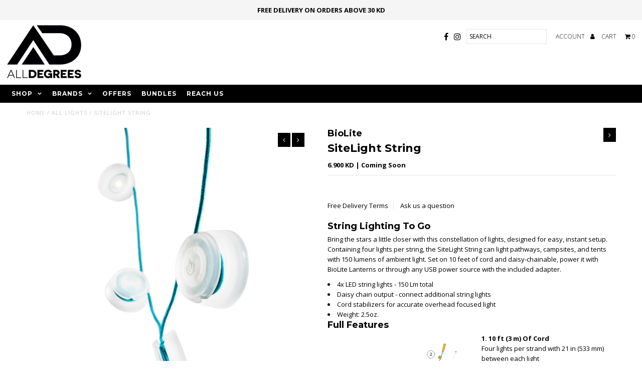

--- FILE ---
content_type: text/html; charset=utf-8
request_url: https://alldegrees.com/collections/all-lights/products/sitelight-mini
body_size: 29336
content:
<!DOCTYPE html>
<!--[if lt IE 7 ]><html class="ie ie6" lang="en"> <![endif]-->
<!--[if IE 7 ]><html class="ie ie7" lang="en"> <![endif]-->
<!--[if IE 8 ]><html class="ie ie8" lang="en"> <![endif]-->
<!--[if (gte IE 9)|!(IE)]><!--><html lang="en"> <!--<![endif]-->
<head>
  <meta charset="utf-8" />
  
  <!-- Add any tracking or verification meta content below this line -->
  <!-- Facebook or Google Analytics tracking should be placed in your Online store > Preferences and not your theme -->
  
  <!-- Meta content
================================================== -->

  <title>
    SiteLight String &ndash; ALLDEGREES
  </title>
  
  <meta name="description" content="String Lighting To Go Bring the stars a little closer with this constellation of lights, designed for easy, instant setup. Containing four lights per string, the SiteLight String can light pathways, campsites, and tents with 150 lumens of ambient light. Set on 10 feet of cord and daisy-chainable, power it with BioLite " />
  
  <link rel="canonical" href="https://alldegrees.com/products/sitelight-mini" />

  

<meta property="og:type" content="product">
<meta property="og:title" content="SiteLight String">
<meta property="og:url" content="https://alldegrees.com/products/sitelight-mini">
<meta property="og:description" content="String Lighting To Go
Bring the stars a little closer with this constellation of lights, designed for easy, instant setup. Containing four lights per string, the SiteLight String can light pathways, campsites, and tents with 150 lumens of ambient light. Set on 10 feet of cord and daisy-chainable, power it with BioLite Lanterns or through any USB power source with the included adapter.

4x LED string lights - 150 Lm total
Daisy chain output - connect additional string lights
Cord stabilizers for accurate overhead focused light
Weight: 2.5oz.


Full Features





1. 10 ft (3 m) Of CordFour lights per strand with 21 in (533 mm) between each light
2. Daisy Chain OutputConnect additional strands or mix and match with other BioLite SiteLights
3. Cord StabilizersAssists in hanging over branches
4. Power/Daisy Chain InputPower via USB using included adapter 




 
Tech Specs



Lumens: 150 Lm total (across 4 lights)




Weight: 2.5 oz (70g)




Dimensions: Packed: 1.85 x 1.85 x 2.75 in (47 x 47 x 70mm)






Power Source: BioLite Lanterns or any USB power source using included adapter




Dimmable: Yes (using BaseLantern or PowerLight)



Outputs: Daisy-chanable 2.5mm connector





Chainable: Yes




Cord Length: 10 ft (3m)




In the Box: SiteLight Mini, USB Power Adapter, Instructions




">

<meta property="og:image" content="http://alldegrees.com/cdn/shop/products/SiteLightMini_1_1024x1024_8790a37e-0225-470d-abd8-6505b4459543_grande.jpg?v=1571720438">
<meta property="og:image:secure_url" content="https://alldegrees.com/cdn/shop/products/SiteLightMini_1_1024x1024_8790a37e-0225-470d-abd8-6505b4459543_grande.jpg?v=1571720438">

<meta property="og:image" content="http://alldegrees.com/cdn/shop/products/SiteLightMini_5_1024x1024_33c42807-dcc6-4727-844d-c775f390bf5c_grande.jpg?v=1571720438">
<meta property="og:image:secure_url" content="https://alldegrees.com/cdn/shop/products/SiteLightMini_5_1024x1024_33c42807-dcc6-4727-844d-c775f390bf5c_grande.jpg?v=1571720438">

<meta property="og:image" content="http://alldegrees.com/cdn/shop/products/SiteLightMini_6_1024x1024_feec1f8f-7fb8-4896-b39e-b40ed66014be_grande.jpg?v=1571720438">
<meta property="og:image:secure_url" content="https://alldegrees.com/cdn/shop/products/SiteLightMini_6_1024x1024_feec1f8f-7fb8-4896-b39e-b40ed66014be_grande.jpg?v=1571720438">

<meta property="og:price:amount" content="6.90">
<meta property="og:price:currency" content="KWD">

<meta property="og:site_name" content="ALLDEGREES">



<meta name="twitter:card" content="summary">


<meta name="twitter:site" content="@">


<meta name="twitter:title" content="SiteLight String">
<meta name="twitter:description" content="String Lighting To Go
Bring the stars a little closer with this constellation of lights, designed for easy, instant setup. Containing four lights per string, the SiteLight String can light pathways, c">
<meta name="twitter:image" content="https://alldegrees.com/cdn/shop/products/SiteLightMini_1_1024x1024_8790a37e-0225-470d-abd8-6505b4459543_large.jpg?v=1571720438">
<meta name="twitter:image:width" content="480">
<meta name="twitter:image:height" content="480">


  <!-- CSS
================================================== -->

  <link href="//alldegrees.com/cdn/shop/t/31/assets/stylesheet.css?v=144407786882029724431758182639" rel="stylesheet" type="text/css" media="all" />
  <link href="//alldegrees.com/cdn/shop/t/31/assets/font-awesome.css?v=98795270751561101151501151401" rel="stylesheet" type="text/css" media="all" />
  <link href="//alldegrees.com/cdn/shop/t/31/assets/queries.css?v=144664414676580603701758182639" rel="stylesheet" type="text/css" media="all" />
  
  <!-- Typography
================================================== -->  
  
    
    
  
  
  

  
  

  
    
  
  
     

  
     

  
  
  <link href='//fonts.googleapis.com/css?family=Montserrat:400,700' rel='stylesheet' type='text/css'>
    

  
       

  
  
  <link href='//fonts.googleapis.com/css?family=Open+Sans:400,300,700' rel='stylesheet' type='text/css'>
    
  
  
  
  
  
  
  
  
      

  
   
  
  
     
  
  
      

  
   

  
   

  
   
  
  <!-- JS
================================================== -->
  
  <script type="text/javascript" src="//ajax.googleapis.com/ajax/libs/jquery/2.2.4/jquery.min.js"></script>
  <script src="//alldegrees.com/cdn/shop/t/31/assets/theme.js?v=41497076596814796401511769989" type="text/javascript"></script> 
  <script src="//alldegrees.com/cdn/shopifycloud/storefront/assets/themes_support/option_selection-b017cd28.js" type="text/javascript"></script>  
  <script src="//alldegrees.com/cdn/shop/t/31/assets/jquery.fs.shifter.js?v=49917305197206640071501151404" type="text/javascript"></script>
  
  <meta name="viewport" content="width=device-width, initial-scale=1, maximum-scale=1, user-scalable=no">

  <!-- Favicons
================================================== -->

  <link rel="shortcut icon" href="//alldegrees.com/cdn/shop/t/31/assets/favicon.png?v=104880794821895854501502880891">

  

  <script>window.performance && window.performance.mark && window.performance.mark('shopify.content_for_header.start');</script><meta id="shopify-digital-wallet" name="shopify-digital-wallet" content="/21532759/digital_wallets/dialog">
<link rel="alternate" type="application/json+oembed" href="https://alldegrees.com/products/sitelight-mini.oembed">
<script async="async" src="/checkouts/internal/preloads.js?locale=en-KW"></script>
<script id="shopify-features" type="application/json">{"accessToken":"ed7066a4713cf38d4dd8d33b438c390d","betas":["rich-media-storefront-analytics"],"domain":"alldegrees.com","predictiveSearch":true,"shopId":21532759,"locale":"en"}</script>
<script>var Shopify = Shopify || {};
Shopify.shop = "alldegrees.myshopify.com";
Shopify.locale = "en";
Shopify.currency = {"active":"KWD","rate":"1.0"};
Shopify.country = "KW";
Shopify.theme = {"name":"Fashionopolism","id":176612169,"schema_name":"Fashionopolism","schema_version":"4.4","theme_store_id":141,"role":"main"};
Shopify.theme.handle = "null";
Shopify.theme.style = {"id":null,"handle":null};
Shopify.cdnHost = "alldegrees.com/cdn";
Shopify.routes = Shopify.routes || {};
Shopify.routes.root = "/";</script>
<script type="module">!function(o){(o.Shopify=o.Shopify||{}).modules=!0}(window);</script>
<script>!function(o){function n(){var o=[];function n(){o.push(Array.prototype.slice.apply(arguments))}return n.q=o,n}var t=o.Shopify=o.Shopify||{};t.loadFeatures=n(),t.autoloadFeatures=n()}(window);</script>
<script id="shop-js-analytics" type="application/json">{"pageType":"product"}</script>
<script defer="defer" async type="module" src="//alldegrees.com/cdn/shopifycloud/shop-js/modules/v2/client.init-shop-cart-sync_C5BV16lS.en.esm.js"></script>
<script defer="defer" async type="module" src="//alldegrees.com/cdn/shopifycloud/shop-js/modules/v2/chunk.common_CygWptCX.esm.js"></script>
<script type="module">
  await import("//alldegrees.com/cdn/shopifycloud/shop-js/modules/v2/client.init-shop-cart-sync_C5BV16lS.en.esm.js");
await import("//alldegrees.com/cdn/shopifycloud/shop-js/modules/v2/chunk.common_CygWptCX.esm.js");

  window.Shopify.SignInWithShop?.initShopCartSync?.({"fedCMEnabled":true,"windoidEnabled":true});

</script>
<script>(function() {
  var isLoaded = false;
  function asyncLoad() {
    if (isLoaded) return;
    isLoaded = true;
    var urls = ["https:\/\/chimpstatic.com\/mcjs-connected\/js\/users\/34f9a117f38ba6967e8c6a53e\/25ef67d8a54d584d1428ea3da.js?shop=alldegrees.myshopify.com"];
    for (var i = 0; i < urls.length; i++) {
      var s = document.createElement('script');
      s.type = 'text/javascript';
      s.async = true;
      s.src = urls[i];
      var x = document.getElementsByTagName('script')[0];
      x.parentNode.insertBefore(s, x);
    }
  };
  if(window.attachEvent) {
    window.attachEvent('onload', asyncLoad);
  } else {
    window.addEventListener('load', asyncLoad, false);
  }
})();</script>
<script id="__st">var __st={"a":21532759,"offset":10800,"reqid":"98631359-3d12-484e-bd4d-ae0ebfba45b6-1768694563","pageurl":"alldegrees.com\/collections\/all-lights\/products\/sitelight-mini","u":"dd166ef009c2","p":"product","rtyp":"product","rid":10294756553};</script>
<script>window.ShopifyPaypalV4VisibilityTracking = true;</script>
<script id="captcha-bootstrap">!function(){'use strict';const t='contact',e='account',n='new_comment',o=[[t,t],['blogs',n],['comments',n],[t,'customer']],c=[[e,'customer_login'],[e,'guest_login'],[e,'recover_customer_password'],[e,'create_customer']],r=t=>t.map((([t,e])=>`form[action*='/${t}']:not([data-nocaptcha='true']) input[name='form_type'][value='${e}']`)).join(','),a=t=>()=>t?[...document.querySelectorAll(t)].map((t=>t.form)):[];function s(){const t=[...o],e=r(t);return a(e)}const i='password',u='form_key',d=['recaptcha-v3-token','g-recaptcha-response','h-captcha-response',i],f=()=>{try{return window.sessionStorage}catch{return}},m='__shopify_v',_=t=>t.elements[u];function p(t,e,n=!1){try{const o=window.sessionStorage,c=JSON.parse(o.getItem(e)),{data:r}=function(t){const{data:e,action:n}=t;return t[m]||n?{data:e,action:n}:{data:t,action:n}}(c);for(const[e,n]of Object.entries(r))t.elements[e]&&(t.elements[e].value=n);n&&o.removeItem(e)}catch(o){console.error('form repopulation failed',{error:o})}}const l='form_type',E='cptcha';function T(t){t.dataset[E]=!0}const w=window,h=w.document,L='Shopify',v='ce_forms',y='captcha';let A=!1;((t,e)=>{const n=(g='f06e6c50-85a8-45c8-87d0-21a2b65856fe',I='https://cdn.shopify.com/shopifycloud/storefront-forms-hcaptcha/ce_storefront_forms_captcha_hcaptcha.v1.5.2.iife.js',D={infoText:'Protected by hCaptcha',privacyText:'Privacy',termsText:'Terms'},(t,e,n)=>{const o=w[L][v],c=o.bindForm;if(c)return c(t,g,e,D).then(n);var r;o.q.push([[t,g,e,D],n]),r=I,A||(h.body.append(Object.assign(h.createElement('script'),{id:'captcha-provider',async:!0,src:r})),A=!0)});var g,I,D;w[L]=w[L]||{},w[L][v]=w[L][v]||{},w[L][v].q=[],w[L][y]=w[L][y]||{},w[L][y].protect=function(t,e){n(t,void 0,e),T(t)},Object.freeze(w[L][y]),function(t,e,n,w,h,L){const[v,y,A,g]=function(t,e,n){const i=e?o:[],u=t?c:[],d=[...i,...u],f=r(d),m=r(i),_=r(d.filter((([t,e])=>n.includes(e))));return[a(f),a(m),a(_),s()]}(w,h,L),I=t=>{const e=t.target;return e instanceof HTMLFormElement?e:e&&e.form},D=t=>v().includes(t);t.addEventListener('submit',(t=>{const e=I(t);if(!e)return;const n=D(e)&&!e.dataset.hcaptchaBound&&!e.dataset.recaptchaBound,o=_(e),c=g().includes(e)&&(!o||!o.value);(n||c)&&t.preventDefault(),c&&!n&&(function(t){try{if(!f())return;!function(t){const e=f();if(!e)return;const n=_(t);if(!n)return;const o=n.value;o&&e.removeItem(o)}(t);const e=Array.from(Array(32),(()=>Math.random().toString(36)[2])).join('');!function(t,e){_(t)||t.append(Object.assign(document.createElement('input'),{type:'hidden',name:u})),t.elements[u].value=e}(t,e),function(t,e){const n=f();if(!n)return;const o=[...t.querySelectorAll(`input[type='${i}']`)].map((({name:t})=>t)),c=[...d,...o],r={};for(const[a,s]of new FormData(t).entries())c.includes(a)||(r[a]=s);n.setItem(e,JSON.stringify({[m]:1,action:t.action,data:r}))}(t,e)}catch(e){console.error('failed to persist form',e)}}(e),e.submit())}));const S=(t,e)=>{t&&!t.dataset[E]&&(n(t,e.some((e=>e===t))),T(t))};for(const o of['focusin','change'])t.addEventListener(o,(t=>{const e=I(t);D(e)&&S(e,y())}));const B=e.get('form_key'),M=e.get(l),P=B&&M;t.addEventListener('DOMContentLoaded',(()=>{const t=y();if(P)for(const e of t)e.elements[l].value===M&&p(e,B);[...new Set([...A(),...v().filter((t=>'true'===t.dataset.shopifyCaptcha))])].forEach((e=>S(e,t)))}))}(h,new URLSearchParams(w.location.search),n,t,e,['guest_login'])})(!0,!0)}();</script>
<script integrity="sha256-4kQ18oKyAcykRKYeNunJcIwy7WH5gtpwJnB7kiuLZ1E=" data-source-attribution="shopify.loadfeatures" defer="defer" src="//alldegrees.com/cdn/shopifycloud/storefront/assets/storefront/load_feature-a0a9edcb.js" crossorigin="anonymous"></script>
<script data-source-attribution="shopify.dynamic_checkout.dynamic.init">var Shopify=Shopify||{};Shopify.PaymentButton=Shopify.PaymentButton||{isStorefrontPortableWallets:!0,init:function(){window.Shopify.PaymentButton.init=function(){};var t=document.createElement("script");t.src="https://alldegrees.com/cdn/shopifycloud/portable-wallets/latest/portable-wallets.en.js",t.type="module",document.head.appendChild(t)}};
</script>
<script data-source-attribution="shopify.dynamic_checkout.buyer_consent">
  function portableWalletsHideBuyerConsent(e){var t=document.getElementById("shopify-buyer-consent"),n=document.getElementById("shopify-subscription-policy-button");t&&n&&(t.classList.add("hidden"),t.setAttribute("aria-hidden","true"),n.removeEventListener("click",e))}function portableWalletsShowBuyerConsent(e){var t=document.getElementById("shopify-buyer-consent"),n=document.getElementById("shopify-subscription-policy-button");t&&n&&(t.classList.remove("hidden"),t.removeAttribute("aria-hidden"),n.addEventListener("click",e))}window.Shopify?.PaymentButton&&(window.Shopify.PaymentButton.hideBuyerConsent=portableWalletsHideBuyerConsent,window.Shopify.PaymentButton.showBuyerConsent=portableWalletsShowBuyerConsent);
</script>
<script data-source-attribution="shopify.dynamic_checkout.cart.bootstrap">document.addEventListener("DOMContentLoaded",(function(){function t(){return document.querySelector("shopify-accelerated-checkout-cart, shopify-accelerated-checkout")}if(t())Shopify.PaymentButton.init();else{new MutationObserver((function(e,n){t()&&(Shopify.PaymentButton.init(),n.disconnect())})).observe(document.body,{childList:!0,subtree:!0})}}));
</script>

<script>window.performance && window.performance.mark && window.performance.mark('shopify.content_for_header.end');</script>
    
  
<script type="text/javascript">
  function googleTranslateElementInit() {
    new google.translate.TranslateElement({pageLanguage: 'en', includedLanguages: 'ar', layout: google.translate.TranslateElement.InlineLayout.SIMPLE, multilanguagePage: true}, 'google_translate_element');
  }
</script>
  
<script type="text/javascript" src="//translate.google.com/translate_a/element.js?cb=googleTranslateElementInit">
</script>

<div class="select" id="google_translate_element"> </div>

<link href="https://monorail-edge.shopifysvc.com" rel="dns-prefetch">
<script>(function(){if ("sendBeacon" in navigator && "performance" in window) {try {var session_token_from_headers = performance.getEntriesByType('navigation')[0].serverTiming.find(x => x.name == '_s').description;} catch {var session_token_from_headers = undefined;}var session_cookie_matches = document.cookie.match(/_shopify_s=([^;]*)/);var session_token_from_cookie = session_cookie_matches && session_cookie_matches.length === 2 ? session_cookie_matches[1] : "";var session_token = session_token_from_headers || session_token_from_cookie || "";function handle_abandonment_event(e) {var entries = performance.getEntries().filter(function(entry) {return /monorail-edge.shopifysvc.com/.test(entry.name);});if (!window.abandonment_tracked && entries.length === 0) {window.abandonment_tracked = true;var currentMs = Date.now();var navigation_start = performance.timing.navigationStart;var payload = {shop_id: 21532759,url: window.location.href,navigation_start,duration: currentMs - navigation_start,session_token,page_type: "product"};window.navigator.sendBeacon("https://monorail-edge.shopifysvc.com/v1/produce", JSON.stringify({schema_id: "online_store_buyer_site_abandonment/1.1",payload: payload,metadata: {event_created_at_ms: currentMs,event_sent_at_ms: currentMs}}));}}window.addEventListener('pagehide', handle_abandonment_event);}}());</script>
<script id="web-pixels-manager-setup">(function e(e,d,r,n,o){if(void 0===o&&(o={}),!Boolean(null===(a=null===(i=window.Shopify)||void 0===i?void 0:i.analytics)||void 0===a?void 0:a.replayQueue)){var i,a;window.Shopify=window.Shopify||{};var t=window.Shopify;t.analytics=t.analytics||{};var s=t.analytics;s.replayQueue=[],s.publish=function(e,d,r){return s.replayQueue.push([e,d,r]),!0};try{self.performance.mark("wpm:start")}catch(e){}var l=function(){var e={modern:/Edge?\/(1{2}[4-9]|1[2-9]\d|[2-9]\d{2}|\d{4,})\.\d+(\.\d+|)|Firefox\/(1{2}[4-9]|1[2-9]\d|[2-9]\d{2}|\d{4,})\.\d+(\.\d+|)|Chrom(ium|e)\/(9{2}|\d{3,})\.\d+(\.\d+|)|(Maci|X1{2}).+ Version\/(15\.\d+|(1[6-9]|[2-9]\d|\d{3,})\.\d+)([,.]\d+|)( \(\w+\)|)( Mobile\/\w+|) Safari\/|Chrome.+OPR\/(9{2}|\d{3,})\.\d+\.\d+|(CPU[ +]OS|iPhone[ +]OS|CPU[ +]iPhone|CPU IPhone OS|CPU iPad OS)[ +]+(15[._]\d+|(1[6-9]|[2-9]\d|\d{3,})[._]\d+)([._]\d+|)|Android:?[ /-](13[3-9]|1[4-9]\d|[2-9]\d{2}|\d{4,})(\.\d+|)(\.\d+|)|Android.+Firefox\/(13[5-9]|1[4-9]\d|[2-9]\d{2}|\d{4,})\.\d+(\.\d+|)|Android.+Chrom(ium|e)\/(13[3-9]|1[4-9]\d|[2-9]\d{2}|\d{4,})\.\d+(\.\d+|)|SamsungBrowser\/([2-9]\d|\d{3,})\.\d+/,legacy:/Edge?\/(1[6-9]|[2-9]\d|\d{3,})\.\d+(\.\d+|)|Firefox\/(5[4-9]|[6-9]\d|\d{3,})\.\d+(\.\d+|)|Chrom(ium|e)\/(5[1-9]|[6-9]\d|\d{3,})\.\d+(\.\d+|)([\d.]+$|.*Safari\/(?![\d.]+ Edge\/[\d.]+$))|(Maci|X1{2}).+ Version\/(10\.\d+|(1[1-9]|[2-9]\d|\d{3,})\.\d+)([,.]\d+|)( \(\w+\)|)( Mobile\/\w+|) Safari\/|Chrome.+OPR\/(3[89]|[4-9]\d|\d{3,})\.\d+\.\d+|(CPU[ +]OS|iPhone[ +]OS|CPU[ +]iPhone|CPU IPhone OS|CPU iPad OS)[ +]+(10[._]\d+|(1[1-9]|[2-9]\d|\d{3,})[._]\d+)([._]\d+|)|Android:?[ /-](13[3-9]|1[4-9]\d|[2-9]\d{2}|\d{4,})(\.\d+|)(\.\d+|)|Mobile Safari.+OPR\/([89]\d|\d{3,})\.\d+\.\d+|Android.+Firefox\/(13[5-9]|1[4-9]\d|[2-9]\d{2}|\d{4,})\.\d+(\.\d+|)|Android.+Chrom(ium|e)\/(13[3-9]|1[4-9]\d|[2-9]\d{2}|\d{4,})\.\d+(\.\d+|)|Android.+(UC? ?Browser|UCWEB|U3)[ /]?(15\.([5-9]|\d{2,})|(1[6-9]|[2-9]\d|\d{3,})\.\d+)\.\d+|SamsungBrowser\/(5\.\d+|([6-9]|\d{2,})\.\d+)|Android.+MQ{2}Browser\/(14(\.(9|\d{2,})|)|(1[5-9]|[2-9]\d|\d{3,})(\.\d+|))(\.\d+|)|K[Aa][Ii]OS\/(3\.\d+|([4-9]|\d{2,})\.\d+)(\.\d+|)/},d=e.modern,r=e.legacy,n=navigator.userAgent;return n.match(d)?"modern":n.match(r)?"legacy":"unknown"}(),u="modern"===l?"modern":"legacy",c=(null!=n?n:{modern:"",legacy:""})[u],f=function(e){return[e.baseUrl,"/wpm","/b",e.hashVersion,"modern"===e.buildTarget?"m":"l",".js"].join("")}({baseUrl:d,hashVersion:r,buildTarget:u}),m=function(e){var d=e.version,r=e.bundleTarget,n=e.surface,o=e.pageUrl,i=e.monorailEndpoint;return{emit:function(e){var a=e.status,t=e.errorMsg,s=(new Date).getTime(),l=JSON.stringify({metadata:{event_sent_at_ms:s},events:[{schema_id:"web_pixels_manager_load/3.1",payload:{version:d,bundle_target:r,page_url:o,status:a,surface:n,error_msg:t},metadata:{event_created_at_ms:s}}]});if(!i)return console&&console.warn&&console.warn("[Web Pixels Manager] No Monorail endpoint provided, skipping logging."),!1;try{return self.navigator.sendBeacon.bind(self.navigator)(i,l)}catch(e){}var u=new XMLHttpRequest;try{return u.open("POST",i,!0),u.setRequestHeader("Content-Type","text/plain"),u.send(l),!0}catch(e){return console&&console.warn&&console.warn("[Web Pixels Manager] Got an unhandled error while logging to Monorail."),!1}}}}({version:r,bundleTarget:l,surface:e.surface,pageUrl:self.location.href,monorailEndpoint:e.monorailEndpoint});try{o.browserTarget=l,function(e){var d=e.src,r=e.async,n=void 0===r||r,o=e.onload,i=e.onerror,a=e.sri,t=e.scriptDataAttributes,s=void 0===t?{}:t,l=document.createElement("script"),u=document.querySelector("head"),c=document.querySelector("body");if(l.async=n,l.src=d,a&&(l.integrity=a,l.crossOrigin="anonymous"),s)for(var f in s)if(Object.prototype.hasOwnProperty.call(s,f))try{l.dataset[f]=s[f]}catch(e){}if(o&&l.addEventListener("load",o),i&&l.addEventListener("error",i),u)u.appendChild(l);else{if(!c)throw new Error("Did not find a head or body element to append the script");c.appendChild(l)}}({src:f,async:!0,onload:function(){if(!function(){var e,d;return Boolean(null===(d=null===(e=window.Shopify)||void 0===e?void 0:e.analytics)||void 0===d?void 0:d.initialized)}()){var d=window.webPixelsManager.init(e)||void 0;if(d){var r=window.Shopify.analytics;r.replayQueue.forEach((function(e){var r=e[0],n=e[1],o=e[2];d.publishCustomEvent(r,n,o)})),r.replayQueue=[],r.publish=d.publishCustomEvent,r.visitor=d.visitor,r.initialized=!0}}},onerror:function(){return m.emit({status:"failed",errorMsg:"".concat(f," has failed to load")})},sri:function(e){var d=/^sha384-[A-Za-z0-9+/=]+$/;return"string"==typeof e&&d.test(e)}(c)?c:"",scriptDataAttributes:o}),m.emit({status:"loading"})}catch(e){m.emit({status:"failed",errorMsg:(null==e?void 0:e.message)||"Unknown error"})}}})({shopId: 21532759,storefrontBaseUrl: "https://alldegrees.com",extensionsBaseUrl: "https://extensions.shopifycdn.com/cdn/shopifycloud/web-pixels-manager",monorailEndpoint: "https://monorail-edge.shopifysvc.com/unstable/produce_batch",surface: "storefront-renderer",enabledBetaFlags: ["2dca8a86"],webPixelsConfigList: [{"id":"79495364","eventPayloadVersion":"v1","runtimeContext":"LAX","scriptVersion":"1","type":"CUSTOM","privacyPurposes":["ANALYTICS"],"name":"Google Analytics tag (migrated)"},{"id":"shopify-app-pixel","configuration":"{}","eventPayloadVersion":"v1","runtimeContext":"STRICT","scriptVersion":"0450","apiClientId":"shopify-pixel","type":"APP","privacyPurposes":["ANALYTICS","MARKETING"]},{"id":"shopify-custom-pixel","eventPayloadVersion":"v1","runtimeContext":"LAX","scriptVersion":"0450","apiClientId":"shopify-pixel","type":"CUSTOM","privacyPurposes":["ANALYTICS","MARKETING"]}],isMerchantRequest: false,initData: {"shop":{"name":"ALLDEGREES","paymentSettings":{"currencyCode":"KWD"},"myshopifyDomain":"alldegrees.myshopify.com","countryCode":"KW","storefrontUrl":"https:\/\/alldegrees.com"},"customer":null,"cart":null,"checkout":null,"productVariants":[{"price":{"amount":6.9,"currencyCode":"KWD"},"product":{"title":"SiteLight String","vendor":"BioLite","id":"10294756553","untranslatedTitle":"SiteLight String","url":"\/products\/sitelight-mini","type":"Lantern"},"id":"43536117577","image":{"src":"\/\/alldegrees.com\/cdn\/shop\/products\/SiteLightMini_1_1024x1024_8790a37e-0225-470d-abd8-6505b4459543.jpg?v=1571720438"},"sku":"SLB0200","title":"Default Title","untranslatedTitle":"Default Title"}],"purchasingCompany":null},},"https://alldegrees.com/cdn","fcfee988w5aeb613cpc8e4bc33m6693e112",{"modern":"","legacy":""},{"shopId":"21532759","storefrontBaseUrl":"https:\/\/alldegrees.com","extensionBaseUrl":"https:\/\/extensions.shopifycdn.com\/cdn\/shopifycloud\/web-pixels-manager","surface":"storefront-renderer","enabledBetaFlags":"[\"2dca8a86\"]","isMerchantRequest":"false","hashVersion":"fcfee988w5aeb613cpc8e4bc33m6693e112","publish":"custom","events":"[[\"page_viewed\",{}],[\"product_viewed\",{\"productVariant\":{\"price\":{\"amount\":6.9,\"currencyCode\":\"KWD\"},\"product\":{\"title\":\"SiteLight String\",\"vendor\":\"BioLite\",\"id\":\"10294756553\",\"untranslatedTitle\":\"SiteLight String\",\"url\":\"\/products\/sitelight-mini\",\"type\":\"Lantern\"},\"id\":\"43536117577\",\"image\":{\"src\":\"\/\/alldegrees.com\/cdn\/shop\/products\/SiteLightMini_1_1024x1024_8790a37e-0225-470d-abd8-6505b4459543.jpg?v=1571720438\"},\"sku\":\"SLB0200\",\"title\":\"Default Title\",\"untranslatedTitle\":\"Default Title\"}}]]"});</script><script>
  window.ShopifyAnalytics = window.ShopifyAnalytics || {};
  window.ShopifyAnalytics.meta = window.ShopifyAnalytics.meta || {};
  window.ShopifyAnalytics.meta.currency = 'KWD';
  var meta = {"product":{"id":10294756553,"gid":"gid:\/\/shopify\/Product\/10294756553","vendor":"BioLite","type":"Lantern","handle":"sitelight-mini","variants":[{"id":43536117577,"price":690,"name":"SiteLight String","public_title":null,"sku":"SLB0200"}],"remote":false},"page":{"pageType":"product","resourceType":"product","resourceId":10294756553,"requestId":"98631359-3d12-484e-bd4d-ae0ebfba45b6-1768694563"}};
  for (var attr in meta) {
    window.ShopifyAnalytics.meta[attr] = meta[attr];
  }
</script>
<script class="analytics">
  (function () {
    var customDocumentWrite = function(content) {
      var jquery = null;

      if (window.jQuery) {
        jquery = window.jQuery;
      } else if (window.Checkout && window.Checkout.$) {
        jquery = window.Checkout.$;
      }

      if (jquery) {
        jquery('body').append(content);
      }
    };

    var hasLoggedConversion = function(token) {
      if (token) {
        return document.cookie.indexOf('loggedConversion=' + token) !== -1;
      }
      return false;
    }

    var setCookieIfConversion = function(token) {
      if (token) {
        var twoMonthsFromNow = new Date(Date.now());
        twoMonthsFromNow.setMonth(twoMonthsFromNow.getMonth() + 2);

        document.cookie = 'loggedConversion=' + token + '; expires=' + twoMonthsFromNow;
      }
    }

    var trekkie = window.ShopifyAnalytics.lib = window.trekkie = window.trekkie || [];
    if (trekkie.integrations) {
      return;
    }
    trekkie.methods = [
      'identify',
      'page',
      'ready',
      'track',
      'trackForm',
      'trackLink'
    ];
    trekkie.factory = function(method) {
      return function() {
        var args = Array.prototype.slice.call(arguments);
        args.unshift(method);
        trekkie.push(args);
        return trekkie;
      };
    };
    for (var i = 0; i < trekkie.methods.length; i++) {
      var key = trekkie.methods[i];
      trekkie[key] = trekkie.factory(key);
    }
    trekkie.load = function(config) {
      trekkie.config = config || {};
      trekkie.config.initialDocumentCookie = document.cookie;
      var first = document.getElementsByTagName('script')[0];
      var script = document.createElement('script');
      script.type = 'text/javascript';
      script.onerror = function(e) {
        var scriptFallback = document.createElement('script');
        scriptFallback.type = 'text/javascript';
        scriptFallback.onerror = function(error) {
                var Monorail = {
      produce: function produce(monorailDomain, schemaId, payload) {
        var currentMs = new Date().getTime();
        var event = {
          schema_id: schemaId,
          payload: payload,
          metadata: {
            event_created_at_ms: currentMs,
            event_sent_at_ms: currentMs
          }
        };
        return Monorail.sendRequest("https://" + monorailDomain + "/v1/produce", JSON.stringify(event));
      },
      sendRequest: function sendRequest(endpointUrl, payload) {
        // Try the sendBeacon API
        if (window && window.navigator && typeof window.navigator.sendBeacon === 'function' && typeof window.Blob === 'function' && !Monorail.isIos12()) {
          var blobData = new window.Blob([payload], {
            type: 'text/plain'
          });

          if (window.navigator.sendBeacon(endpointUrl, blobData)) {
            return true;
          } // sendBeacon was not successful

        } // XHR beacon

        var xhr = new XMLHttpRequest();

        try {
          xhr.open('POST', endpointUrl);
          xhr.setRequestHeader('Content-Type', 'text/plain');
          xhr.send(payload);
        } catch (e) {
          console.log(e);
        }

        return false;
      },
      isIos12: function isIos12() {
        return window.navigator.userAgent.lastIndexOf('iPhone; CPU iPhone OS 12_') !== -1 || window.navigator.userAgent.lastIndexOf('iPad; CPU OS 12_') !== -1;
      }
    };
    Monorail.produce('monorail-edge.shopifysvc.com',
      'trekkie_storefront_load_errors/1.1',
      {shop_id: 21532759,
      theme_id: 176612169,
      app_name: "storefront",
      context_url: window.location.href,
      source_url: "//alldegrees.com/cdn/s/trekkie.storefront.cd680fe47e6c39ca5d5df5f0a32d569bc48c0f27.min.js"});

        };
        scriptFallback.async = true;
        scriptFallback.src = '//alldegrees.com/cdn/s/trekkie.storefront.cd680fe47e6c39ca5d5df5f0a32d569bc48c0f27.min.js';
        first.parentNode.insertBefore(scriptFallback, first);
      };
      script.async = true;
      script.src = '//alldegrees.com/cdn/s/trekkie.storefront.cd680fe47e6c39ca5d5df5f0a32d569bc48c0f27.min.js';
      first.parentNode.insertBefore(script, first);
    };
    trekkie.load(
      {"Trekkie":{"appName":"storefront","development":false,"defaultAttributes":{"shopId":21532759,"isMerchantRequest":null,"themeId":176612169,"themeCityHash":"6813279991467394661","contentLanguage":"en","currency":"KWD","eventMetadataId":"2e3bc1af-e6a9-46f0-95f5-7e4e5720951a"},"isServerSideCookieWritingEnabled":true,"monorailRegion":"shop_domain","enabledBetaFlags":["65f19447"]},"Session Attribution":{},"S2S":{"facebookCapiEnabled":false,"source":"trekkie-storefront-renderer","apiClientId":580111}}
    );

    var loaded = false;
    trekkie.ready(function() {
      if (loaded) return;
      loaded = true;

      window.ShopifyAnalytics.lib = window.trekkie;

      var originalDocumentWrite = document.write;
      document.write = customDocumentWrite;
      try { window.ShopifyAnalytics.merchantGoogleAnalytics.call(this); } catch(error) {};
      document.write = originalDocumentWrite;

      window.ShopifyAnalytics.lib.page(null,{"pageType":"product","resourceType":"product","resourceId":10294756553,"requestId":"98631359-3d12-484e-bd4d-ae0ebfba45b6-1768694563","shopifyEmitted":true});

      var match = window.location.pathname.match(/checkouts\/(.+)\/(thank_you|post_purchase)/)
      var token = match? match[1]: undefined;
      if (!hasLoggedConversion(token)) {
        setCookieIfConversion(token);
        window.ShopifyAnalytics.lib.track("Viewed Product",{"currency":"KWD","variantId":43536117577,"productId":10294756553,"productGid":"gid:\/\/shopify\/Product\/10294756553","name":"SiteLight String","price":"6.900","sku":"SLB0200","brand":"BioLite","variant":null,"category":"Lantern","nonInteraction":true,"remote":false},undefined,undefined,{"shopifyEmitted":true});
      window.ShopifyAnalytics.lib.track("monorail:\/\/trekkie_storefront_viewed_product\/1.1",{"currency":"KWD","variantId":43536117577,"productId":10294756553,"productGid":"gid:\/\/shopify\/Product\/10294756553","name":"SiteLight String","price":"6.900","sku":"SLB0200","brand":"BioLite","variant":null,"category":"Lantern","nonInteraction":true,"remote":false,"referer":"https:\/\/alldegrees.com\/collections\/all-lights\/products\/sitelight-mini"});
      }
    });


        var eventsListenerScript = document.createElement('script');
        eventsListenerScript.async = true;
        eventsListenerScript.src = "//alldegrees.com/cdn/shopifycloud/storefront/assets/shop_events_listener-3da45d37.js";
        document.getElementsByTagName('head')[0].appendChild(eventsListenerScript);

})();</script>
  <script>
  if (!window.ga || (window.ga && typeof window.ga !== 'function')) {
    window.ga = function ga() {
      (window.ga.q = window.ga.q || []).push(arguments);
      if (window.Shopify && window.Shopify.analytics && typeof window.Shopify.analytics.publish === 'function') {
        window.Shopify.analytics.publish("ga_stub_called", {}, {sendTo: "google_osp_migration"});
      }
      console.error("Shopify's Google Analytics stub called with:", Array.from(arguments), "\nSee https://help.shopify.com/manual/promoting-marketing/pixels/pixel-migration#google for more information.");
    };
    if (window.Shopify && window.Shopify.analytics && typeof window.Shopify.analytics.publish === 'function') {
      window.Shopify.analytics.publish("ga_stub_initialized", {}, {sendTo: "google_osp_migration"});
    }
  }
</script>
<script
  defer
  src="https://alldegrees.com/cdn/shopifycloud/perf-kit/shopify-perf-kit-3.0.4.min.js"
  data-application="storefront-renderer"
  data-shop-id="21532759"
  data-render-region="gcp-us-central1"
  data-page-type="product"
  data-theme-instance-id="176612169"
  data-theme-name="Fashionopolism"
  data-theme-version="4.4"
  data-monorail-region="shop_domain"
  data-resource-timing-sampling-rate="10"
  data-shs="true"
  data-shs-beacon="true"
  data-shs-export-with-fetch="true"
  data-shs-logs-sample-rate="1"
  data-shs-beacon-endpoint="https://alldegrees.com/api/collect"
></script>
</head>

<body class="gridlock shifter product">
  
  
  <div id="CartDrawer" class="drawer drawer--right">
  <div class="drawer__header">
    <div class="table-cell">
    <h3> CART</h3>
    </div>
    <div class="table-cell">
    <span class="drawer__close js-drawer-close">
        Close
    </span>
    </div>
  </div>
  <div id="CartContainer"></div>
</div>
  <div id="shopify-section-mobile-navigation" class="shopify-section"><nav class="shifter-navigation no-fouc" data-section-id="mobile-navigation" data-section-type="mobile-navigation">
  <div class="search">
    <form action="/search" method="get">
      <input type="text" name="q" id="q" placeholder="SEARCH" />
    </form>           
  </div>
  <ul id="accordion">
    
    <!-- If we are dealing with a mega navigation -->
          
    <!-- If we are not dealing with the mega navigation -->    
    
    
    <li class="accordion-toggle">Shop</li>
    <div class="accordion-content">
      <ul class="sub">
        
        
         
        <div class="accordion-toggle2">Lights</div>
        <div class="accordion-content2">
          <ul class="sub">
            
            <li><a href="/collections/all-lights">View All</a></li>
            
            <li><a href="/collections/headlamps">Headlamps</a></li>
            
            <li><a href="/collections/candle-lanterns">Lanterns</a></li>
            
            <li><a href="/collections/flashlights">Flashlights</a></li>
            
          </ul>
        </div>
        
        
        
         
        <div class="accordion-toggle2">Fire</div>
        <div class="accordion-content2">
          <ul class="sub">
            
            <li><a href="/collections/all-fire">View All</a></li>
            
            <li><a href="/collections/matches">Matches</a></li>
            
            <li><a href="/collections/grills">Grills</a></li>
            
            <li><a href="/collections/stoves">Stoves</a></li>
            
            <li><a href="/collections/torches">Torches</a></li>
            
          </ul>
        </div>
        
        
        
         
        <div class="accordion-toggle2">Energy</div>
        <div class="accordion-content2">
          <ul class="sub">
            
            <li><a href="/collections/all-energy">View All</a></li>
            
            <li><a href="/collections/solar">Solar</a></li>
            
            <li><a href="/collections/power-banks">Power Banks</a></li>
            
          </ul>
        </div>
        
        
        
         
        <div class="accordion-toggle2">Others</div>
        <div class="accordion-content2">
          <ul class="sub">
            
            <li><a href="/collections/kitchen-ware">Kitchen Ware</a></li>
            
            <li><a href="/collections/bags">Bags & Packs</a></li>
            
            <li><a href="/collections/travel-accessories">Travel Accessories</a></li>
            
          </ul>
        </div>
        
        
      </ul>
    </div>
    
    
    
    <!-- If we are dealing with a mega navigation -->
          
    <!-- If we are not dealing with the mega navigation -->    
    
    
    <li class="accordion-toggle">Brands</li>
    <div class="accordion-content">
      <ul class="sub">
        
        
        
        <li><a href="/collections/biolite">BioLite</a></li>
        
        
        
        
        <li><a href="/collections/uco-corporation">UCO Gear</a></li>
        
        
        
        
        <li><a href="/collections/black-diamond">Black Diamond</a></li>
        
        
        
        
        <li><a href="/collections/osprey">Osprey</a></li>
        
        
        
        
        <li><a href="/collections/voltaic-systems">Voltaic Systems</a></li>
        
        
      </ul>
    </div>
    
    
    
    <!-- If we are dealing with a mega navigation -->
          
    <!-- If we are not dealing with the mega navigation -->    
    
    
    <li><a href="/collections/offers" title="">OFFERS</a></li>
    
    
    
    <!-- If we are dealing with a mega navigation -->
          
    <!-- If we are not dealing with the mega navigation -->    
    
    
    <li><a href="/collections/bundle" title="">BUNDLES</a></li>
    
    
    
    <!-- If we are dealing with a mega navigation -->
          
    <!-- If we are not dealing with the mega navigation -->    
    
    
    <li><a href="/pages/reach-us" title="">Reach us</a></li>
    
    
      
  </ul>
</nav> 



</div>
  <div class="shifter-page is-moved-by-drawer" id="PageContainer">   
    <div class="page-wrap">
      <div id="shopify-section-header" class="shopify-section"><div class="header-section" data-section-id="header" data-section-type="header-section">

<div id="top-bar" class="gridlock-fluid">
  <div class="row">
  <div class="row">
    <div class="desktop-12 tablet-6 mobile-3">
      <p><a href="/pages/shipping_terms_on_product_description" title="Free Delivery Terms"><strong>FREE DELIVERY ON ORDERS ABOVE 30 KD</strong></a></p>
    </div>
  </div>
  </div>
</div>  

    <header class="gridlock-fluid">
      <div class="row">
      <div id="identity" class="row">        
        <div id="logo" class="desktop-8 tablet-3 mobile-3">       
          
<a href="/">
            <img src="//alldegrees.com/cdn/shop/files/Final_Logo-01_600x.png?v=1613155524" alt="ALLDEGREES" itemprop="logo">        
          </a>
                   
        </div>  

        <div class="desktop-4 tablet-3 mobile-3">
          <ul id="cart">            
            
            <li>
                                 
              <a href="/account/login">Account  <i class="fa fa-user"></i></a>
              
            </li>
            
            
            <li class="cart-overview">
              <a href="/cart" class="site-header__cart-toggle js-drawer-open-right" aria-controls="CartDrawer" aria-expanded="false">
                <span class="cart-words"> CART</span>
                &nbsp; <i class="fa fa-shopping-cart" aria-hidden="true"></i>
                <span class="CartCount">0</span>
              </a> 
            </li>
            <li class="shifter-handle"><i class="fa fa-bars" aria-hidden="true"></i></li>
          </ul>           

          <ul id="social-links">
            <li><a href="facebook.com/alldegrees" target="_blank"><i class="fa fa-facebook"></i></a></li>
            
            
            
            
            
            <li><a href="//instagram.com/alldegrees" target="_blank"><i class="fa fa-instagram"></i></a></li>
            
			<li class="searchbox">
              <form action="/search" method="get">
                <input type="text" name="q" id="q" placeholder="SEARCH" />
              </form>  
            </li> 
            
          </ul>
        </div>
      </div>
      </div>
    </header>

    <nav id="nav" role="navigation" class="gridlock-fluid">
  <div class="row">
  <div id="navigation" class="row">      
    <ul id="nav" class="desktop-12 mobile-3">
      
                  
      
      
      <!-- Start megamenu -->
      <li class="dropdown"><a href="/collections/all" title="">Shop</a>  
        <ul class="megamenu">
          <div class="mega-container">
                 
            <span class="desktop-12 tablet-6">      
                
                    
              <li class="desktop-3 tablet-fourth">
                <h4>Lights</h4>
                <ul class="mega-stack" >
                  
                  <li><a href="/collections/all-lights" title="">View All</a></li>
                  
                  <li><a href="/collections/headlamps" title="">Headlamps</a></li>
                  
                  <li><a href="/collections/candle-lanterns" title="">Lanterns</a></li>
                  
                  <li><a href="/collections/flashlights" title="">Flashlights</a></li>
                  
                </ul>
              </li>
                    
              <li class="desktop-3 tablet-fourth">
                <h4>Fire</h4>
                <ul class="mega-stack" >
                  
                  <li><a href="/collections/all-fire" title="">View All</a></li>
                  
                  <li><a href="/collections/matches" title="">Matches</a></li>
                  
                  <li><a href="/collections/grills" title="">Grills</a></li>
                  
                  <li><a href="/collections/stoves" title="">Stoves</a></li>
                  
                  <li><a href="/collections/torches" title="">Torches</a></li>
                  
                </ul>
              </li>
                    
              <li class="desktop-3 tablet-fourth">
                <h4>Energy</h4>
                <ul class="mega-stack" >
                  
                  <li><a href="/collections/all-energy" title="">View All</a></li>
                  
                  <li><a href="/collections/solar" title="">Solar</a></li>
                  
                  <li><a href="/collections/power-banks" title="">Power Banks</a></li>
                  
                </ul>
              </li>
                    
              <li class="desktop-3 tablet-fourth">
                <h4>Others</h4>
                <ul class="mega-stack" >
                  
                  <li><a href="/collections/kitchen-ware" title="">Kitchen Ware</a></li>
                  
                  <li><a href="/collections/bags" title="">Bags & Packs</a></li>
                  
                  <li><a href="/collections/travel-accessories" title="">Travel Accessories</a></li>
                  
                </ul>
              </li>
               
            </span>      
          </div>
        </ul>
      </li>
      <!-- End megamenu & start multi column where needed -->
      
      
                  
      
      
      <!-- How many links to show per column -->
           
      <!-- How many links in this list -->
            
      <!-- Number of links divided by number per column -->
      
      <!-- Modulo balance of total links divided by links per column -->
      
      <!-- Calculate the modulo offset -->
      

      

      <!-- Start math for calculated multi column dropdowns -->
      <li class="dropdown"><a href="/collections" title="">Brands</a>
        
        <ul class="submenu">
          
          <li><a href="/collections/biolite">BioLite</a>
            
            
          </li>
          
          <li><a href="/collections/uco-corporation">UCO Gear</a>
            
            
          </li>
          
          <li><a href="/collections/black-diamond">Black Diamond</a>
            
            
          </li>
          
          <li><a href="/collections/osprey">Osprey</a>
            
            
          </li>
          
          <li><a href="/collections/voltaic-systems">Voltaic Systems</a>
            
            
          </li>
          
        </ul>
        
      </li>
      <!-- stop doing the math -->
      
      
                  
      
      
      <li><a href="/collections/offers" title="">OFFERS</a></li>
      
      
                  
      
      
      <li><a href="/collections/bundle" title="">BUNDLES</a></li>
      
      
                  
      
      
      <li><a href="/pages/reach-us" title="">Reach us</a></li>
      
      
    </ul> 
  </div> 
  </div>
</nav>

<style>
  
  #logo img { max-width: 150px; }
  
  #logo { 
    
  }
  
  #top-bar, #top-bar p { 
    font-size: 13px;
    font-weight: ;
  }
  
  header #q {
    font-size: 12px;
  }
 
  ul#cart li a { 
    
    font-size: 12px;
    font-weight: 300;
  }
  
  select.currency-picker {
    font-size: 12px;
    font-weight: 300;
  }
  
  #logo { 
    font-weight: 400; 
    font-size: 12px; 
    text-transform: uppercase; 
  }

  #logo a { 
    
  }
  
  nav {
    
     line-height: 36px;
  }
</style>
  
</div>

</div>	  
      <div class="clear"></div>
        


      	
      <div id="content" class="row">	
        
        
          <div id="breadcrumb" class="desktop-12">
    <a href="/" class="homepage-link" title="Home">Home</a>
    
                
    <span class="separator"> / </span> 
    
    
    <a href="/collections/all-lights" title="">All Lights</a>
    
    
    <span class="separator"> / </span>
    <span class="page-title">SiteLight String</span>
    
  </div>
<div class="clear"></div>
	
        	
        
          <div id="shopify-section-product-template" class="shopify-section"><div itemscope itemtype="http://schema.org/Product" id="product-10294756553" data-product-id="10294756553" class="product-page" data-section-id="product-template">

  <meta itemprop="url" content="https://alldegrees.com/products/sitelight-mini">
  <meta itemprop="image" content="//alldegrees.com/cdn/shop/products/SiteLightMini_1_1024x1024_8790a37e-0225-470d-abd8-6505b4459543_grande.jpg?v=1571720438">

  <div id="mob-product-images" class="owl-carousel desktop-hide tablet-hide mobile-3">
    
    <div class="mthumb"><img src="//alldegrees.com/cdn/shop/products/SiteLightMini_1_1024x1024_8790a37e-0225-470d-abd8-6505b4459543.jpg?v=1571720438" alt="SiteLight String"></div>
    
    <div class="mthumb"><img src="//alldegrees.com/cdn/shop/products/SiteLightMini_5_1024x1024_33c42807-dcc6-4727-844d-c775f390bf5c.jpg?v=1571720438" alt="SiteLight String"></div>
    
    <div class="mthumb"><img src="//alldegrees.com/cdn/shop/products/SiteLightMini_6_1024x1024_feec1f8f-7fb8-4896-b39e-b40ed66014be.jpg?v=1571720438" alt="SiteLight String"></div>
    
    <div class="mthumb"><img src="//alldegrees.com/cdn/shop/products/SiteLightMini_2_1024x1024_c86b2fc8-8a81-4bb8-a383-9e8e050e830f.jpg?v=1571720438" alt="SiteLight String"></div>
    
    <div class="mthumb"><img src="//alldegrees.com/cdn/shop/products/SiteLightMini_3_1024x1024_4f85a694-ece6-4d0d-b875-8466f7d34b9d.jpg?v=1571720438" alt="SiteLight String"></div>
    
  </div>    

  <div id="product-photos" class="desktop-6  tablet-3 mobile-hide">
    
    <div id="bigimage" class="bigimage-10294756553 desktop-12 tablet-6">
      <img class="mainimage" id="10294756553" data-image-id="" src="//alldegrees.com/cdn/shop/products/SiteLightMini_1_1024x1024_8790a37e-0225-470d-abd8-6505b4459543.jpg?v=1571720438" alt='' title="SiteLight String"/> 
    
    <div class="main-image-navigation">
      <span class="prev-image"><i class="fa fa-angle-left"></i></span>
      <span class="next-image"><i class="fa fa-angle-right"></i></span>
    </div>      
    
    </div>
     
    <div class="thumbnails desktop-12 tablet-6">
      
      <a id="1"  href="//alldegrees.com/cdn/shop/products/SiteLightMini_1_1024x1024_8790a37e-0225-470d-abd8-6505b4459543.jpg?v=1571720438" data-image-id="23372109385" class="active thumb clicker-thumb">
        <img class="thumbnail desktop-2 tablet-1" src="//alldegrees.com/cdn/shop/products/SiteLightMini_1_1024x1024_8790a37e-0225-470d-abd8-6505b4459543_medium.jpg?v=1571720438" alt="SiteLight String" data-image-id="23372109385" />
      </a>
      
      <a id="2"  href="//alldegrees.com/cdn/shop/products/SiteLightMini_5_1024x1024_33c42807-dcc6-4727-844d-c775f390bf5c.jpg?v=1571720438" data-image-id="23372110217" class="thumb clicker-thumb">
        <img class="thumbnail desktop-2 tablet-1" src="//alldegrees.com/cdn/shop/products/SiteLightMini_5_1024x1024_33c42807-dcc6-4727-844d-c775f390bf5c_medium.jpg?v=1571720438" alt="SiteLight String" data-image-id="23372110217" />
      </a>
      
      <a id="3"  href="//alldegrees.com/cdn/shop/products/SiteLightMini_6_1024x1024_feec1f8f-7fb8-4896-b39e-b40ed66014be.jpg?v=1571720438" data-image-id="23372110409" class="thumb clicker-thumb">
        <img class="thumbnail desktop-2 tablet-1" src="//alldegrees.com/cdn/shop/products/SiteLightMini_6_1024x1024_feec1f8f-7fb8-4896-b39e-b40ed66014be_medium.jpg?v=1571720438" alt="SiteLight String" data-image-id="23372110409" />
      </a>
      
      <a id="4"  href="//alldegrees.com/cdn/shop/products/SiteLightMini_2_1024x1024_c86b2fc8-8a81-4bb8-a383-9e8e050e830f.jpg?v=1571720438" data-image-id="23372109705" class="thumb clicker-thumb">
        <img class="thumbnail desktop-2 tablet-1" src="//alldegrees.com/cdn/shop/products/SiteLightMini_2_1024x1024_c86b2fc8-8a81-4bb8-a383-9e8e050e830f_medium.jpg?v=1571720438" alt="SiteLight String" data-image-id="23372109705" />
      </a>
      
      <a id="5"  href="//alldegrees.com/cdn/shop/products/SiteLightMini_3_1024x1024_4f85a694-ece6-4d0d-b875-8466f7d34b9d.jpg?v=1571720438" data-image-id="23372109961" class="thumb clicker-thumb">
        <img class="thumbnail desktop-2 tablet-1" src="//alldegrees.com/cdn/shop/products/SiteLightMini_3_1024x1024_4f85a694-ece6-4d0d-b875-8466f7d34b9d_medium.jpg?v=1571720438" alt="SiteLight String" data-image-id="23372109961" />
      </a>
       
    </div>
    
  </div>

  
  <div id="product-right" class="desktop-6 tablet-3 mobile-3">
    <div id="product-description" >
       
      <div class="product-navigation">
        
        
        <a href="/collections/all-lights/products/rechargeable-arc-lighter-led-flashlight" title=""><i class="fa fa-angle-right" aria-hidden="true"></i></a>
        
      </div>
      
      <h2>BioLite</h2>
      <h1 itemprop="name">SiteLight String</h1>
      
      <div itemprop="offers" itemscope itemtype="http://schema.org/Offer">
        
        <p class="product-prices">
                    
          
          <strong>6.900 KD | Coming Soon</strong>
          
        </p>    
        <span class="variant-sku">SLB0200</span>

<form action="/cart/add" method="post" data-money-format="{{amount}}0 KD" data-product-id="10294756553" enctype="multipart/form-data" class="product_form" id="AddToCartForm" data-product="{&quot;id&quot;:10294756553,&quot;title&quot;:&quot;SiteLight String&quot;,&quot;handle&quot;:&quot;sitelight-mini&quot;,&quot;description&quot;:&quot;\u003ch2\u003eString Lighting To Go\u003c\/h2\u003e\n\u003cp\u003e\u003cspan\u003eBring the stars a little closer with this constellation of lights, designed for easy, instant setup. Containing four lights per string, the SiteLight String can light pathways, campsites, and tents with 150 lumens of ambient light. Set on 10 feet of cord and daisy-chainable, power it with BioLite Lanterns or through any USB power source with the included adapter.\u003c\/span\u003e\u003c\/p\u003e\n\u003cul class=\&quot;core-header-list\&quot;\u003e\n\u003cli\u003e4x LED string lights - 150 Lm total\u003c\/li\u003e\n\u003cli\u003eDaisy chain output - connect additional string lights\u003c\/li\u003e\n\u003cli\u003eCord stabilizers for accurate overhead focused light\u003c\/li\u003e\n\u003cli\u003eWeight: 2.5oz.\u003c\/li\u003e\n\u003c\/ul\u003e\n\u003cdiv class=\&quot;grid__item large--one-half\&quot;\u003e\u003c\/div\u003e\n\u003ch2\u003e\u003cstrong\u003eFull Features\u003c\/strong\u003e\u003c\/h2\u003e\n\u003ctable width=\&quot;100%\&quot;\u003e\n\u003ctbody\u003e\n\u003ctr\u003e\n\u003ctd style=\&quot;width: 46.8857%; text-align: left;\&quot;\u003e\u003cimg src=\&quot;https:\/\/cdn.shopify.com\/s\/files\/1\/0666\/9741\/files\/SiteLightMini_features_v.svg?10107313680228220251\&quot; alt=\&quot;SiteLight Mini features\&quot; title=\&quot;SiteLight Mini features\&quot;\u003e\u003c\/td\u003e\n\u003ctd style=\&quot;width: 41.1143%;\&quot;\u003e\n\u003cp\u003e\u003cstrong\u003e1. 10 ft (3 m) Of Cord\u003c\/strong\u003e\u003cbr\u003eFour lights per strand with 21 in (533 mm) between each light\u003c\/p\u003e\n\u003cp\u003e\u003cstrong\u003e2. Daisy Chain Output\u003c\/strong\u003e\u003cbr\u003eConnect additional strands or mix and match with other BioLite SiteLights\u003c\/p\u003e\n\u003cp\u003e\u003cstrong\u003e3. Cord Stabilizers\u003c\/strong\u003e\u003cbr\u003eAssists in hanging over branches\u003c\/p\u003e\n\u003cp\u003e\u003cstrong\u003e4. Power\/Daisy Chain Input\u003c\/strong\u003e\u003cbr\u003ePower via USB using included adapter \u003cbr\u003e\u003cbr\u003e\u003c\/p\u003e\n\u003c\/td\u003e\n\u003c\/tr\u003e\n\u003c\/tbody\u003e\n\u003c\/table\u003e\n\u003cp\u003e\u003cstrong\u003e \u003c\/strong\u003e\u003c\/p\u003e\n\u003ch2\u003e\u003cstrong\u003eTech Specs\u003c\/strong\u003e\u003c\/h2\u003e\n\u003cdiv class=\&quot;large--one-third grid__item\&quot;\u003e\n\u003cdiv class=\&quot;row-tight\&quot;\u003e\n\u003cdiv class=\&quot;spec-title\&quot;\u003e\n\u003cstrong\u003eLumens: \u003c\/strong\u003e\u003cspan\u003e150 Lm total (across 4 lights)\u003c\/span\u003e\n\u003c\/div\u003e\n\u003c\/div\u003e\n\u003cdiv class=\&quot;row-tight\&quot;\u003e\n\u003cdiv class=\&quot;spec-title\&quot;\u003e\n\u003cstrong\u003eWeight: \u003c\/strong\u003e\u003cspan\u003e2.5 oz (70g)\u003c\/span\u003e\n\u003c\/div\u003e\n\u003c\/div\u003e\n\u003cdiv class=\&quot;row-tight\&quot;\u003e\n\u003cdiv class=\&quot;spec-title\&quot;\u003e\n\u003cstrong\u003eDimensions: \u003c\/strong\u003e\u003cspan\u003ePacked: 1.85 x 1.85 x 2.75 in (47 x 47 x 70mm)\u003c\/span\u003e\n\u003c\/div\u003e\n\u003c\/div\u003e\n\u003c\/div\u003e\n\u003cdiv class=\&quot;large--one-third grid__item\&quot;\u003e\n\u003cdiv class=\&quot;row-tight\&quot;\u003e\n\u003cdiv class=\&quot;spec-title\&quot;\u003e\n\u003cstrong\u003ePower Source: \u003c\/strong\u003e\u003cspan\u003eBioLite Lanterns or any USB power source using included adapter\u003c\/span\u003e\n\u003c\/div\u003e\n\u003c\/div\u003e\n\u003cdiv class=\&quot;row-tight\&quot;\u003e\n\u003cdiv class=\&quot;spec-title\&quot;\u003e\n\u003cstrong\u003eDimmable:\u003c\/strong\u003e Yes (using BaseLantern or PowerLight)\u003c\/div\u003e\n\u003c\/div\u003e\n\u003cdiv class=\&quot;row-tight\&quot;\u003e\n\u003cdiv class=\&quot;spec-title\&quot;\u003e\n\u003cstrong\u003eOutputs: \u003c\/strong\u003eDaisy-chanable 2.5mm connector\u003c\/div\u003e\n\u003c\/div\u003e\n\u003c\/div\u003e\n\u003cdiv class=\&quot;large--one-third grid__item\&quot;\u003e\n\u003cdiv class=\&quot;row-tight\&quot;\u003e\n\u003cdiv class=\&quot;spec-title\&quot;\u003e\n\u003cstrong\u003eChainable: \u003c\/strong\u003e\u003cspan\u003eYes\u003c\/span\u003e\n\u003c\/div\u003e\n\u003c\/div\u003e\n\u003cdiv class=\&quot;row-tight\&quot;\u003e\n\u003cdiv class=\&quot;spec-title\&quot;\u003e\n\u003cstrong\u003eCord Length: \u003c\/strong\u003e\u003cspan\u003e10 ft (3m)\u003c\/span\u003e\n\u003c\/div\u003e\n\u003c\/div\u003e\n\u003cdiv class=\&quot;row-tight\&quot;\u003e\n\u003cdiv class=\&quot;spec-title\&quot;\u003e\n\u003cstrong\u003eIn the Box: \u003c\/strong\u003e\u003cspan\u003eSiteLight Mini, USB Power Adapter, Instructions\u003c\/span\u003e\n\u003c\/div\u003e\n\u003cdiv class=\&quot;spec-title\&quot;\u003e\u003cspan\u003e\u003c\/span\u003e\u003c\/div\u003e\n\u003cdiv class=\&quot;spec-title\&quot;\u003e\u003cspan\u003e\u003c\/span\u003e\u003c\/div\u003e\n\u003c\/div\u003e\n\u003c\/div\u003e&quot;,&quot;published_at&quot;:&quot;2017-08-17T17:32:23+03:00&quot;,&quot;created_at&quot;:&quot;2017-08-17T17:47:44+03:00&quot;,&quot;vendor&quot;:&quot;BioLite&quot;,&quot;type&quot;:&quot;Lantern&quot;,&quot;tags&quot;:[&quot;Featured&quot;,&quot;Lanterns&quot;,&quot;Lights&quot;],&quot;price&quot;:690,&quot;price_min&quot;:690,&quot;price_max&quot;:690,&quot;available&quot;:false,&quot;price_varies&quot;:false,&quot;compare_at_price&quot;:null,&quot;compare_at_price_min&quot;:0,&quot;compare_at_price_max&quot;:0,&quot;compare_at_price_varies&quot;:false,&quot;variants&quot;:[{&quot;id&quot;:43536117577,&quot;title&quot;:&quot;Default Title&quot;,&quot;option1&quot;:&quot;Default Title&quot;,&quot;option2&quot;:null,&quot;option3&quot;:null,&quot;sku&quot;:&quot;SLB0200&quot;,&quot;requires_shipping&quot;:true,&quot;taxable&quot;:false,&quot;featured_image&quot;:null,&quot;available&quot;:false,&quot;name&quot;:&quot;SiteLight String&quot;,&quot;public_title&quot;:null,&quot;options&quot;:[&quot;Default Title&quot;],&quot;price&quot;:690,&quot;weight&quot;:0,&quot;compare_at_price&quot;:null,&quot;inventory_quantity&quot;:0,&quot;inventory_management&quot;:&quot;shopify&quot;,&quot;inventory_policy&quot;:&quot;deny&quot;,&quot;barcode&quot;:&quot;&quot;,&quot;requires_selling_plan&quot;:false,&quot;selling_plan_allocations&quot;:[]}],&quot;images&quot;:[&quot;\/\/alldegrees.com\/cdn\/shop\/products\/SiteLightMini_1_1024x1024_8790a37e-0225-470d-abd8-6505b4459543.jpg?v=1571720438&quot;,&quot;\/\/alldegrees.com\/cdn\/shop\/products\/SiteLightMini_5_1024x1024_33c42807-dcc6-4727-844d-c775f390bf5c.jpg?v=1571720438&quot;,&quot;\/\/alldegrees.com\/cdn\/shop\/products\/SiteLightMini_6_1024x1024_feec1f8f-7fb8-4896-b39e-b40ed66014be.jpg?v=1571720438&quot;,&quot;\/\/alldegrees.com\/cdn\/shop\/products\/SiteLightMini_2_1024x1024_c86b2fc8-8a81-4bb8-a383-9e8e050e830f.jpg?v=1571720438&quot;,&quot;\/\/alldegrees.com\/cdn\/shop\/products\/SiteLightMini_3_1024x1024_4f85a694-ece6-4d0d-b875-8466f7d34b9d.jpg?v=1571720438&quot;],&quot;featured_image&quot;:&quot;\/\/alldegrees.com\/cdn\/shop\/products\/SiteLightMini_1_1024x1024_8790a37e-0225-470d-abd8-6505b4459543.jpg?v=1571720438&quot;,&quot;options&quot;:[&quot;Title&quot;],&quot;media&quot;:[{&quot;alt&quot;:null,&quot;id&quot;:355835871311,&quot;position&quot;:1,&quot;preview_image&quot;:{&quot;aspect_ratio&quot;:1.0,&quot;height&quot;:1024,&quot;width&quot;:1024,&quot;src&quot;:&quot;\/\/alldegrees.com\/cdn\/shop\/products\/SiteLightMini_1_1024x1024_8790a37e-0225-470d-abd8-6505b4459543.jpg?v=1571720438&quot;},&quot;aspect_ratio&quot;:1.0,&quot;height&quot;:1024,&quot;media_type&quot;:&quot;image&quot;,&quot;src&quot;:&quot;\/\/alldegrees.com\/cdn\/shop\/products\/SiteLightMini_1_1024x1024_8790a37e-0225-470d-abd8-6505b4459543.jpg?v=1571720438&quot;,&quot;width&quot;:1024},{&quot;alt&quot;:null,&quot;id&quot;:355835969615,&quot;position&quot;:2,&quot;preview_image&quot;:{&quot;aspect_ratio&quot;:1.0,&quot;height&quot;:1024,&quot;width&quot;:1024,&quot;src&quot;:&quot;\/\/alldegrees.com\/cdn\/shop\/products\/SiteLightMini_5_1024x1024_33c42807-dcc6-4727-844d-c775f390bf5c.jpg?v=1571720438&quot;},&quot;aspect_ratio&quot;:1.0,&quot;height&quot;:1024,&quot;media_type&quot;:&quot;image&quot;,&quot;src&quot;:&quot;\/\/alldegrees.com\/cdn\/shop\/products\/SiteLightMini_5_1024x1024_33c42807-dcc6-4727-844d-c775f390bf5c.jpg?v=1571720438&quot;,&quot;width&quot;:1024},{&quot;alt&quot;:null,&quot;id&quot;:355836002383,&quot;position&quot;:3,&quot;preview_image&quot;:{&quot;aspect_ratio&quot;:1.0,&quot;height&quot;:1024,&quot;width&quot;:1024,&quot;src&quot;:&quot;\/\/alldegrees.com\/cdn\/shop\/products\/SiteLightMini_6_1024x1024_feec1f8f-7fb8-4896-b39e-b40ed66014be.jpg?v=1571720438&quot;},&quot;aspect_ratio&quot;:1.0,&quot;height&quot;:1024,&quot;media_type&quot;:&quot;image&quot;,&quot;src&quot;:&quot;\/\/alldegrees.com\/cdn\/shop\/products\/SiteLightMini_6_1024x1024_feec1f8f-7fb8-4896-b39e-b40ed66014be.jpg?v=1571720438&quot;,&quot;width&quot;:1024},{&quot;alt&quot;:null,&quot;id&quot;:355835904079,&quot;position&quot;:4,&quot;preview_image&quot;:{&quot;aspect_ratio&quot;:1.0,&quot;height&quot;:1024,&quot;width&quot;:1024,&quot;src&quot;:&quot;\/\/alldegrees.com\/cdn\/shop\/products\/SiteLightMini_2_1024x1024_c86b2fc8-8a81-4bb8-a383-9e8e050e830f.jpg?v=1571720438&quot;},&quot;aspect_ratio&quot;:1.0,&quot;height&quot;:1024,&quot;media_type&quot;:&quot;image&quot;,&quot;src&quot;:&quot;\/\/alldegrees.com\/cdn\/shop\/products\/SiteLightMini_2_1024x1024_c86b2fc8-8a81-4bb8-a383-9e8e050e830f.jpg?v=1571720438&quot;,&quot;width&quot;:1024},{&quot;alt&quot;:null,&quot;id&quot;:355835936847,&quot;position&quot;:5,&quot;preview_image&quot;:{&quot;aspect_ratio&quot;:1.0,&quot;height&quot;:1024,&quot;width&quot;:1024,&quot;src&quot;:&quot;\/\/alldegrees.com\/cdn\/shop\/products\/SiteLightMini_3_1024x1024_4f85a694-ece6-4d0d-b875-8466f7d34b9d.jpg?v=1571720438&quot;},&quot;aspect_ratio&quot;:1.0,&quot;height&quot;:1024,&quot;media_type&quot;:&quot;image&quot;,&quot;src&quot;:&quot;\/\/alldegrees.com\/cdn\/shop\/products\/SiteLightMini_3_1024x1024_4f85a694-ece6-4d0d-b875-8466f7d34b9d.jpg?v=1571720438&quot;,&quot;width&quot;:1024}],&quot;requires_selling_plan&quot;:false,&quot;selling_plan_groups&quot;:[],&quot;content&quot;:&quot;\u003ch2\u003eString Lighting To Go\u003c\/h2\u003e\n\u003cp\u003e\u003cspan\u003eBring the stars a little closer with this constellation of lights, designed for easy, instant setup. Containing four lights per string, the SiteLight String can light pathways, campsites, and tents with 150 lumens of ambient light. Set on 10 feet of cord and daisy-chainable, power it with BioLite Lanterns or through any USB power source with the included adapter.\u003c\/span\u003e\u003c\/p\u003e\n\u003cul class=\&quot;core-header-list\&quot;\u003e\n\u003cli\u003e4x LED string lights - 150 Lm total\u003c\/li\u003e\n\u003cli\u003eDaisy chain output - connect additional string lights\u003c\/li\u003e\n\u003cli\u003eCord stabilizers for accurate overhead focused light\u003c\/li\u003e\n\u003cli\u003eWeight: 2.5oz.\u003c\/li\u003e\n\u003c\/ul\u003e\n\u003cdiv class=\&quot;grid__item large--one-half\&quot;\u003e\u003c\/div\u003e\n\u003ch2\u003e\u003cstrong\u003eFull Features\u003c\/strong\u003e\u003c\/h2\u003e\n\u003ctable width=\&quot;100%\&quot;\u003e\n\u003ctbody\u003e\n\u003ctr\u003e\n\u003ctd style=\&quot;width: 46.8857%; text-align: left;\&quot;\u003e\u003cimg src=\&quot;https:\/\/cdn.shopify.com\/s\/files\/1\/0666\/9741\/files\/SiteLightMini_features_v.svg?10107313680228220251\&quot; alt=\&quot;SiteLight Mini features\&quot; title=\&quot;SiteLight Mini features\&quot;\u003e\u003c\/td\u003e\n\u003ctd style=\&quot;width: 41.1143%;\&quot;\u003e\n\u003cp\u003e\u003cstrong\u003e1. 10 ft (3 m) Of Cord\u003c\/strong\u003e\u003cbr\u003eFour lights per strand with 21 in (533 mm) between each light\u003c\/p\u003e\n\u003cp\u003e\u003cstrong\u003e2. Daisy Chain Output\u003c\/strong\u003e\u003cbr\u003eConnect additional strands or mix and match with other BioLite SiteLights\u003c\/p\u003e\n\u003cp\u003e\u003cstrong\u003e3. Cord Stabilizers\u003c\/strong\u003e\u003cbr\u003eAssists in hanging over branches\u003c\/p\u003e\n\u003cp\u003e\u003cstrong\u003e4. Power\/Daisy Chain Input\u003c\/strong\u003e\u003cbr\u003ePower via USB using included adapter \u003cbr\u003e\u003cbr\u003e\u003c\/p\u003e\n\u003c\/td\u003e\n\u003c\/tr\u003e\n\u003c\/tbody\u003e\n\u003c\/table\u003e\n\u003cp\u003e\u003cstrong\u003e \u003c\/strong\u003e\u003c\/p\u003e\n\u003ch2\u003e\u003cstrong\u003eTech Specs\u003c\/strong\u003e\u003c\/h2\u003e\n\u003cdiv class=\&quot;large--one-third grid__item\&quot;\u003e\n\u003cdiv class=\&quot;row-tight\&quot;\u003e\n\u003cdiv class=\&quot;spec-title\&quot;\u003e\n\u003cstrong\u003eLumens: \u003c\/strong\u003e\u003cspan\u003e150 Lm total (across 4 lights)\u003c\/span\u003e\n\u003c\/div\u003e\n\u003c\/div\u003e\n\u003cdiv class=\&quot;row-tight\&quot;\u003e\n\u003cdiv class=\&quot;spec-title\&quot;\u003e\n\u003cstrong\u003eWeight: \u003c\/strong\u003e\u003cspan\u003e2.5 oz (70g)\u003c\/span\u003e\n\u003c\/div\u003e\n\u003c\/div\u003e\n\u003cdiv class=\&quot;row-tight\&quot;\u003e\n\u003cdiv class=\&quot;spec-title\&quot;\u003e\n\u003cstrong\u003eDimensions: \u003c\/strong\u003e\u003cspan\u003ePacked: 1.85 x 1.85 x 2.75 in (47 x 47 x 70mm)\u003c\/span\u003e\n\u003c\/div\u003e\n\u003c\/div\u003e\n\u003c\/div\u003e\n\u003cdiv class=\&quot;large--one-third grid__item\&quot;\u003e\n\u003cdiv class=\&quot;row-tight\&quot;\u003e\n\u003cdiv class=\&quot;spec-title\&quot;\u003e\n\u003cstrong\u003ePower Source: \u003c\/strong\u003e\u003cspan\u003eBioLite Lanterns or any USB power source using included adapter\u003c\/span\u003e\n\u003c\/div\u003e\n\u003c\/div\u003e\n\u003cdiv class=\&quot;row-tight\&quot;\u003e\n\u003cdiv class=\&quot;spec-title\&quot;\u003e\n\u003cstrong\u003eDimmable:\u003c\/strong\u003e Yes (using BaseLantern or PowerLight)\u003c\/div\u003e\n\u003c\/div\u003e\n\u003cdiv class=\&quot;row-tight\&quot;\u003e\n\u003cdiv class=\&quot;spec-title\&quot;\u003e\n\u003cstrong\u003eOutputs: \u003c\/strong\u003eDaisy-chanable 2.5mm connector\u003c\/div\u003e\n\u003c\/div\u003e\n\u003c\/div\u003e\n\u003cdiv class=\&quot;large--one-third grid__item\&quot;\u003e\n\u003cdiv class=\&quot;row-tight\&quot;\u003e\n\u003cdiv class=\&quot;spec-title\&quot;\u003e\n\u003cstrong\u003eChainable: \u003c\/strong\u003e\u003cspan\u003eYes\u003c\/span\u003e\n\u003c\/div\u003e\n\u003c\/div\u003e\n\u003cdiv class=\&quot;row-tight\&quot;\u003e\n\u003cdiv class=\&quot;spec-title\&quot;\u003e\n\u003cstrong\u003eCord Length: \u003c\/strong\u003e\u003cspan\u003e10 ft (3m)\u003c\/span\u003e\n\u003c\/div\u003e\n\u003c\/div\u003e\n\u003cdiv class=\&quot;row-tight\&quot;\u003e\n\u003cdiv class=\&quot;spec-title\&quot;\u003e\n\u003cstrong\u003eIn the Box: \u003c\/strong\u003e\u003cspan\u003eSiteLight Mini, USB Power Adapter, Instructions\u003c\/span\u003e\n\u003c\/div\u003e\n\u003cdiv class=\&quot;spec-title\&quot;\u003e\u003cspan\u003e\u003c\/span\u003e\u003c\/div\u003e\n\u003cdiv class=\&quot;spec-title\&quot;\u003e\u003cspan\u003e\u003c\/span\u003e\u003c\/div\u003e\n\u003c\/div\u003e\n\u003c\/div\u003e&quot;}">
  
  <div class="what-is-it">
    
  </div>
  <div class="product-variants"></div><!-- product variants -->  
  <input  type="hidden" id="" name="id" data-sku="" value="43536117577" />    
  

  
  
  <div class="clear"></div>
</form>




<div class="th_pb_section" id="th_product_bundle" data-id="10294756553"></div>
        
        <meta itemprop="priceCurrency" content="KWD">
        <link itemprop="availability" href="http://schema.org/OutOfStock">
            

        <ul id="popups">
          <li class="first"><a href="#pop-one" class="fancybox">Free Delivery Terms</a></li>
          
          
          <li class="last"><a href="#pop-four" class="fancybox">Ask us a question</a></li>
        </ul>
        <div id="pop-one" class="product-page-popup" style="display: none"><ul>
<li>FREE delivery on orders above 30 KD</li>
<li>2 KD delivery charge on orders below 30 KD</li>
<li>Delivery within 48 hour from checkout (Business days)</li>
<li>International shipping available soon</li>
</ul></div>
        <div id="pop-two" class="product-page-popup" style="display: none"></div>
        <div id="pop-three" class="product-page-popup" style="display: none"></div>
        <div id="pop-four" class="product-page-popup" style="display: none"><form method="post" action="/contact#contact_form" id="contact_form" accept-charset="UTF-8" class="contact-form"><input type="hidden" name="form_type" value="contact" /><input type="hidden" name="utf8" value="✓" />




 
<div id="contactFormWrapper">
    <p>
      <label>Name</label>
      <input type="text" id="contactFormName" name="contact[name]" placeholder="Name" />
    </p>
    <p>
      <label>Email</label>
      <input type="email" id="contactFormEmail" name="contact[email]" placeholder="Email" />
    </p>
    <p>
      <label>Phone Number</label>
      <input type="text" id="contactFormTelephone" name="contact[phone]" placeholder="Phone Number" />
    </p> 

  <input type="hidden" name="contact[product]" value="SiteLight String">
  <input type="hidden" name="contact[producturl]" value="https://alldegrees.com//products/sitelight-mini">

    <p>
      <label>Message</label>
      <textarea rows="15" cols="90" id="contactFormMessage" name="contact[body]" placeholder="Message"></textarea>
    </p>
  <p>
      <input type="submit" id="contactFormSubmit" class="secondary button" value="Send" />
  </p>            
</div><!-- contactWrapper -->

</form></div>

      </div>

      <div class="rte">
      	<h2>String Lighting To Go</h2>
<p><span>Bring the stars a little closer with this constellation of lights, designed for easy, instant setup. Containing four lights per string, the SiteLight String can light pathways, campsites, and tents with 150 lumens of ambient light. Set on 10 feet of cord and daisy-chainable, power it with BioLite Lanterns or through any USB power source with the included adapter.</span></p>
<ul class="core-header-list">
<li>4x LED string lights - 150 Lm total</li>
<li>Daisy chain output - connect additional string lights</li>
<li>Cord stabilizers for accurate overhead focused light</li>
<li>Weight: 2.5oz.</li>
</ul>
<div class="grid__item large--one-half"></div>
<h2><strong>Full Features</strong></h2>
<table width="100%">
<tbody>
<tr>
<td style="width: 46.8857%; text-align: left;"><img src="https://cdn.shopify.com/s/files/1/0666/9741/files/SiteLightMini_features_v.svg?10107313680228220251" alt="SiteLight Mini features" title="SiteLight Mini features"></td>
<td style="width: 41.1143%;">
<p><strong>1. 10 ft (3 m) Of Cord</strong><br>Four lights per strand with 21 in (533 mm) between each light</p>
<p><strong>2. Daisy Chain Output</strong><br>Connect additional strands or mix and match with other BioLite SiteLights</p>
<p><strong>3. Cord Stabilizers</strong><br>Assists in hanging over branches</p>
<p><strong>4. Power/Daisy Chain Input</strong><br>Power via USB using included adapter <br><br></p>
</td>
</tr>
</tbody>
</table>
<p><strong> </strong></p>
<h2><strong>Tech Specs</strong></h2>
<div class="large--one-third grid__item">
<div class="row-tight">
<div class="spec-title">
<strong>Lumens: </strong><span>150 Lm total (across 4 lights)</span>
</div>
</div>
<div class="row-tight">
<div class="spec-title">
<strong>Weight: </strong><span>2.5 oz (70g)</span>
</div>
</div>
<div class="row-tight">
<div class="spec-title">
<strong>Dimensions: </strong><span>Packed: 1.85 x 1.85 x 2.75 in (47 x 47 x 70mm)</span>
</div>
</div>
</div>
<div class="large--one-third grid__item">
<div class="row-tight">
<div class="spec-title">
<strong>Power Source: </strong><span>BioLite Lanterns or any USB power source using included adapter</span>
</div>
</div>
<div class="row-tight">
<div class="spec-title">
<strong>Dimmable:</strong> Yes (using BaseLantern or PowerLight)</div>
</div>
<div class="row-tight">
<div class="spec-title">
<strong>Outputs: </strong>Daisy-chanable 2.5mm connector</div>
</div>
</div>
<div class="large--one-third grid__item">
<div class="row-tight">
<div class="spec-title">
<strong>Chainable: </strong><span>Yes</span>
</div>
</div>
<div class="row-tight">
<div class="spec-title">
<strong>Cord Length: </strong><span>10 ft (3m)</span>
</div>
</div>
<div class="row-tight">
<div class="spec-title">
<strong>In the Box: </strong><span>SiteLight Mini, USB Power Adapter, Instructions</span>
</div>
<div class="spec-title"><span></span></div>
<div class="spec-title"><span></span></div>
</div>
</div>
      </div>
      
      <div class="desc">
        <div class="share-icons">
  <span class="share-text">SHARE:</span>
  <a href="//www.facebook.com/sharer.php?u=https://alldegrees.com/products/sitelight-mini" class="facebook" target="_blank"><i class="fa fa-facebook fa-2x"></i></a>
  <a href="//twitter.com/home?status=https://alldegrees.com/products/sitelight-mini via @" title="Share on Twitter" target="_blank" class="twitter"><i class="fa fa-twitter fa-2x"></i></a>
  
  <a target="blank" href="//pinterest.com/pin/create/button/?url=https://alldegrees.com/products/sitelight-mini&amp;media=http://alldegrees.com/cdn/shop/products/SiteLightMini_1_1024x1024_8790a37e-0225-470d-abd8-6505b4459543_1024x1024.jpg?v=1571720438" title="Pin This Product" class="pintrest"><i class="fa fa-pinterest fa-2x"></i></a>
  
  
  
</div>
      </div>
    </div>

    
  </div>
  <div class="clear"></div>
  
  <div id="related" class="bottom-related">
    <!-- Solution brought to you by Caroline Schnapp -->
<!-- See this: http://wiki.shopify.com/Related_Products -->








<h4 style="text-align: center;"><a href="/collections/all-lights">More in this Collection</a></h4>
<ul class="related-products desktop-12">
  
  
  
  
  
  
  
  
  <li class="desktop-3 tablet-fourth mobile-half">
    <div class="image">
      <a href="/collections/all-lights/products/rechargeable-arc-lighter-led-flashlight" title="Rechargeable Arc Lighter &amp; LED Flashlight">
        <img src="//alldegrees.com/cdn/shop/products/mt-torch-arc_mt-torch-arc_1_large.jpg?v=1638689642" alt="" />
      </a>
    </div>
  </li>
  
  
  
  
  
  <li class="desktop-3 tablet-fourth mobile-half">
    <div class="image">
      <a href="/collections/all-lights/products/pika-3-in-1-rechargeable-lantern" title="Pika 3-in-1 Rechargeable Lantern">
        <img src="//alldegrees.com/cdn/shop/products/ml-pika_ml-pika_studio_charging-iphone_large.jpg?v=1571720437" alt="" />
      </a>
    </div>
  </li>
  
  
  
  
  
  <li class="desktop-3 tablet-fourth mobile-half">
    <div class="image">
      <a href="/collections/all-lights/products/alpenglow500lantern" title="Alpenglow 500 Lantern">
        <img src="//alldegrees.com/cdn/shop/products/AlpenGlow500_jpeg1_large.jpg?v=1636011985" alt="" />
      </a>
    </div>
  </li>
  
  
  
  
  
  <li class="desktop-3 tablet-fourth mobile-half">
    <div class="image">
      <a href="/collections/all-lights/products/alpenglow250lantern" title="Alpenglow 250 Lantern">
        <img src="//alldegrees.com/cdn/shop/products/AlpenGlow250_jpeg1_large.jpg?v=1636010848" alt="" />
      </a>
    </div>
  </li>
  
  
  
</ul>


  </div>	
  <div class="clear"></div>
  

  <div id="looked-at" class="desktop-12 mobile-hide">
    <div id="recently-viewed-products" class="collection clearfix" style="display:none">
  <h4>You also Viewed</h4>
</div>


<script id="recently-viewed-product-template"  type="text/x-jquery-tmpl">
<div id="product-${handle}" class="desktop-2 tablet-1 mobile-half">
  <div class="image">
    <a href="${url}" class="cy">
      <img src="${Shopify.resizeImage(featured_image, "medium")}" />
  </a>
  </div>
  </div>
</script>


<script type="text/javascript" charset="utf-8">
  //<![CDATA[

  // Including jQuery conditionnally.
  if (typeof jQuery === 'undefined') {
    document.write("\u003cscript src=\"\/\/ajax.googleapis.com\/ajax\/libs\/jquery\/1\/jquery.min.js\" type=\"text\/javascript\"\u003e\u003c\/script\u003e");
    document.write('<script type="text/javascript">jQuery.noConflict();<\/script>');
  }

  // Including api.jquery.js conditionnally.
  if (typeof Shopify.resizeImage === 'undefined') {
    document.write("\u003cscript src=\"\/\/alldegrees.com\/cdn\/shopifycloud\/storefront\/assets\/themes_support\/api.jquery-7ab1a3a4.js\" type=\"text\/javascript\"\u003e\u003c\/script\u003e");
  }

  //]]>
</script>

<script src="//ajax.aspnetcdn.com/ajax/jquery.templates/beta1/jquery.tmpl.min.js" type="text/javascript"></script>
<script src="//alldegrees.com/cdn/shop/t/31/assets/jquery.products.min.js?v=69449650225931047071501151404" type="text/javascript"></script>

<script type="text/javascript" charset="utf-8">
  //<![CDATA[

  Shopify.Products.showRecentlyViewed( { howManyToShow:6 } );

  //]]>
</script>

<style>

  /* Some styles to get you started */

  .collection {
    clear: both;
    padding-top: 20px;
  }

  .collection .product {
    float: left;
    text-align: center;
    margin-bottom: 0;
    padding: 0;
    position: relative; /* used to display absolutely positioned sale tag */
    overflow: hidden;
  }

  .collection .product.last {
    margin-right: 0;
  }

  .collection .product .image {
    border: 1px solid #e5e5e5;
    margin-bottom: 10px;
    overflow: hidden;
  }

  .collection .product .cy {
    display: block;
    margin: 0 auto;
  }

  .collection .product .image img {
  }

  .collection .product .title {
    display: block;
    line-height: 16px;
    font-size: 12px;
    font-weight: 700;
  }

  .collection .product .price {
    display: block;
    line-height: 16px;
    font-size: 11px;
    font-weight: normal;
  }

  /* new clearfix */
  .clearfix:after {
    visibility: hidden;
    display: block;
    font-size: 0;
    content: " ";
    clear: both;
    height: 0;
  }
  * html .clearfix             { zoom: 1; } /* IE6 */
  *:first-child+html .clearfix { zoom: 1; } /* IE7 */

</style>
  </div>
</div>


<style>
  

    
  
  .variant-sku { display: none; %}
  
  
  .add { margin-left: 20px; }
  
</style>


</div>  
      </div>
      
    </div>  <!-- close the page-wrap class -->
    <div id="shopify-section-footer" class="shopify-section"><div class="footer-section" data-section-id="footer" data-section-type="footer-section">

  
  <div id="newsletter">
    <div class="row">
      <label class="desktop-4 tablet-2 mobile-3">Signup for Email Updates</label>

<div id="signup" class="desktop-4 tablet-2 mobile-3">
  <form method="post" action="/contact#contact_form" id="contact_form" accept-charset="UTF-8" class="contact-form"><input type="hidden" name="form_type" value="customer" /><input type="hidden" name="utf8" value="✓" />
  
  
  <input type="hidden" name="contact[tags]" value="prospect, password page">
  <input type="email" name="contact[email]" id="mce-EMAIL" placeholder="Enter Your Email Address">
  <input type="submit" id="mc-embedded-subscribe" value="Join">
  
   
  </form>  
 
</div>

<ul id="social-icons" class="desktop-4 tablet-2 mobile-3">
  <li><a href="facebook.com/alldegrees" target="_blank"><i class="fa fa-facebook fa-2x"></i></a></li>
  
  
  
  
  
  <li><a href="//instagram.com/alldegrees" target="_blank"><i class="fa fa-instagram fa-2x"></i></a></li>
</ul>

    </div>
  </div>  
  

<footer>
  <div class="row">
          
       
    
    <div class="desktop-4 tablet-3 mobile-3">
      <div class="section-title">          
        <h4>PRODUCTS</h4>
      </div>
      <ul >
        
        <li><a href="/collections/lights" title="">Lights</a></li>
        
        <li><a href="/collections/fire" title="">Fire</a></li>
        
        <li><a href="/collections/solar-charger" title="">Energy</a></li>
        
        <li><a href="/collections/poles" title="">Others</a></li>
        
        <li><a href="/collections" title="">All Products</a></li>
        
      </ul>
    </div>
     
       
    
    <div class="desktop-4 tablet-3 mobile-3">
      <div class="section-title">          
        <h4>POLICIES</h4>
      </div>
      <ul >
        
        <li><a href="/pages/shipping_terms_on_product_description" title="">Delivery Terms</a></li>
        
        <li><a href="/pages/privacy-policy" title="">Privacy Policy</a></li>
        
        <li><a href="/pages/terms-conditions" title="">Terms & Conditions</a></li>
        
        <li><a href="/pages/return-exchange" title="">Return & Exchange</a></li>
        
        <li><a href="http://orp.com.kw" title="">orp.com.kw</a></li>
        
      </ul>
    </div>
     
       
    
    <div class="desktop-4 tablet-3 mobile-3">
      <div class="section-title">
        <h4>REACH US</h4>
      </div>
      <p><strong>Whatsapp:</strong> +965 1 886 888</p><p><strong>Email:</strong> info@alldegrees.com</p><p><strong>Address:</strong> Building 100, Street 33,</p><p>Shuwaikh Industrial 3, Kuwait</p><p><strong>Working Hours:</strong> 9AM-6PM Sun-Thu</p>
    </div>
     
         
  </div> 
  <div class="clear"></div>
  <div class="sub-footer row">
    <div class="desktop-6 tablet-3 mobile-3 left-side">
      Copyright &copy; 2026 <a href="/" title="">ALLDEGREES</a>
      <a href="//www.weareunderground.com/" target="_blank" title="Shopify themes">Shopify Theme</a> by Underground
      <a target="_blank" rel="nofollow" href="https://www.shopify.com?utm_campaign=poweredby&amp;utm_medium=shopify&amp;utm_source=onlinestore">Powered by Shopify</a>
    </div>
    <div class="desktop-6 tablet-3 mobile-3 right-side">   
        
    </div>  
  </div>

</footer>

</div>

</div>
  </div> <!-- close the shifter-page class -->

    
  
  
  
  <a href="#" class="scrollup"><i class="icon-chevron-up icon-2x"></i></a>

  <!-- Begin Recently Viewed Products -->
  <script type="text/javascript" charset="utf-8">
    //<![CDATA[
    // Including api.jquery.js conditionnally.
    if (typeof Shopify.resizeImage === 'undefined') {
      document.write("\u003cscript src=\"\/\/alldegrees.com\/cdn\/shopifycloud\/storefront\/assets\/themes_support\/api.jquery-7ab1a3a4.js\" type=\"text\/javascript\"\u003e\u003c\/script\u003e");
    }
    //]]>
  </script>
  <script src="//ajax.aspnetcdn.com/ajax/jquery.templates/beta1/jquery.tmpl.min.js" type="text/javascript"></script>
  <script src="//alldegrees.com/cdn/shop/t/31/assets/jquery.products.min.js?v=69449650225931047071501151404" type="text/javascript"></script>

  
  <script type="text/javascript" charset="utf-8">
    //<![CDATA[
    Shopify.Products.recordRecentlyViewed();
    //]]>
    $('input, textarea').placeholder();
  </script>
    
  

  

  
  <script src="//alldegrees.com/cdn/shop/t/31/assets/handlebars.min.js?v=79044469952368397291501151403" type="text/javascript"></script>
  <!-- /snippets/ajax-cart-template.liquid -->

  <script id="CartTemplate" type="text/template">

  
    <form action="/cart" method="post" novalidate class="cart ajaxcart">
      <div class="ajaxcart__inner">
        {{#items}}
        <div class="ajaxcart__product">
          <div class="ajaxcart row" data-line="{{line}}">

              <div class="grid__item desktop-4 tablet-2 mobile-1">
                <a href="{{url}}" class="ajaxcart__product-image"><img src="{{img}}" alt=""></a>
              </div>
              <div class="desktop-8 tablet-4 mobile-2">
                <p>
                  <a href="{{url}}" class="ajaxcart__product-name">{{name}}</a>
                  {{#if variation}}
                    <span class="ajaxcart__product-meta">{{variation}}</span>
                  {{/if}}
                  {{#properties}}
                    {{#each this}}
                      {{#if this}}
                        <span class="ajaxcart__product-meta">{{@key}}: {{this}}</span>
                      {{/if}}
                    {{/each}}
                  {{/properties}}
                  
                </p>
                <p><strong>{{{price}}}</strong></p>

                <div class="display-table">
                  <div class="display-table-cell">
                    <div class="ajaxcart__qty">
                      <button type="button" class="ajaxcart__qty-adjust ajaxcart__qty--minus quantity-increment" data-id="{{id}}" data-qty="{{itemMinus}}" data-line="{{line}}">
                        <span>&minus;</span>
                      </button>
                      <input type="text" name="updates[]" class="ajaxcart__qty-num" value="{{itemQty}}" min="0" data-id="{{id}}" data-line="{{line}}" aria-label="quantity" pattern="[0-9]*">
                      <button type="button" class="ajaxcart__qty-adjust ajaxcart__qty--plus quantity-increment" data-id="{{id}}" data-line="{{line}}" data-qty="{{itemAdd}}">                        
                        <span>+</span>
                      </button>
                    </div>
                  </div>
                </div>
              </div>

          </div>
        </div>
        {{/items}}

        
          <div>
            <label for="CartSpecialInstructions">Please leave special instructions below:</label>
            <textarea name="note" class="input-full" id="CartSpecialInstructions">{{ note }}</textarea>
          </div>
        
      </div>
      <div class="ajaxcart__footer row">

          <div class="desktop-half tablet-half mobile-half">
            <p><strong>Subtotal</strong></p>
          </div>
          <div class="desktop-half tablet-half mobile-half">
            <p class="text-right"><strong>{{{totalPrice}}}</strong></p>
          </div>

        <p class="text-center">Shipping calculated at check out</p>
        <button type="submit" class="cart__checkout" name="checkout">
          Check Out &rarr;
        </button>
        
      </div>
    </form>
  
  </script>
  <script id="AjaxQty" type="text/template">
  
    <div class="ajaxcart__qty">
      <button type="button" class="ajaxcart__qty-adjust ajaxcart__qty--minus icon-fallback-text" data-id="{{id}}" data-qty="{{itemMinus}}">
        <span class="icon icon-minus" aria-hidden="true"></span>
        <span class="fallback-text">&minus;</span>
      </button>
      <input type="text" class="ajaxcart__qty-num" value="{{itemQty}}" min="0" data-id="{{id}}" aria-label="quantity" pattern="[0-9]*">
      <button type="button" class="ajaxcart__qty-adjust ajaxcart__qty--plus icon-fallback-text" data-id="{{id}}" data-qty="{{itemAdd}}">
        <span class="icon icon-plus" aria-hidden="true"></span>
        <span class="fallback-text">+</span>
      </button>
    </div>
  
  </script>
  <script id="JsQty" type="text/template">
  
    <div class="js-qty">
      <button type="button" class="js-qty__adjust js-qty__adjust--minus quantity-increment" data-id="{{id}}" data-qty="{{itemMinus}}">
        <span>&minus;</span>
      </button>
      <input type="text" class="js-qty__num" value="{{itemQty}}" min="1" data-id="{{id}}" aria-label="quantity" pattern="[0-9]*" name="{{inputName}}" id="{{inputId}}">
      <button type="button" class="js-qty__adjust js-qty__adjust--plus quantity-increment" data-id="{{id}}" data-qty="{{itemAdd}}">
        <span>+</span>
      </button>
    </div>
  
  </script>



  <script src="//alldegrees.com/cdn/shop/t/31/assets/ajax-cart.js?v=12428780755131728271501151408" type="text/javascript"></script>
  <script>
    jQuery(function($) {
      ajaxCart.init({
        formSelector: '#AddToCartForm',
        cartContainer: '#CartContainer',
        addToCartSelector: '#AddToCart',
        cartCountSelector: '.CartCount',
        cartCostSelector: '.CartCost',
        moneyFormat: "{{amount}}0 KD",
        onToggleCallback: function(cart) {
        Currency.convertAll(shopCurrency, Currency.currentCurrency);
        jQuery('.selected-currency').text(Currency.currentCurrency);
      }
     });
    });
    jQuery('body').on('ajaxCart.afterCartLoad', function(evt, cart) {
      // Bind to 'ajaxCart.afterCartLoad' to run any javascript after the cart has loaded in the DOM
      timber.RightDrawer.open();
    });      
  </script>
  
  
  <!-- Add any additional scripts below this line -->  
  
  <script type="text/javascript" src="https://cdn.ywxi.net/js/1.js" async></script>
  


<link rel="dns-prefetch" href="https://swymstore-v3free-01.swymrelay.com" crossorigin>
<link rel="dns-prefetch" href="//swymv3free-01.azureedge.net/code/swym-shopify.js">
<link rel="preconnect" href="//swymv3free-01.azureedge.net/code/swym-shopify.js">
<script id="swym-snippet">
  window.swymLandingURL = document.URL;
  window.swymCart = {"note":null,"attributes":{},"original_total_price":0,"total_price":0,"total_discount":0,"total_weight":0.0,"item_count":0,"items":[],"requires_shipping":false,"currency":"KWD","items_subtotal_price":0,"cart_level_discount_applications":[],"checkout_charge_amount":0};
  window.swymPageLoad = function(){
    window.SwymProductVariants = window.SwymProductVariants || {};
    window.SwymHasCartItems = 0 > 0;
    window.SwymPageData = {}, window.SwymProductInfo = {};var variants = [];
    window.SwymProductInfo.product = {"id":10294756553,"title":"SiteLight String","handle":"sitelight-mini","description":"\u003ch2\u003eString Lighting To Go\u003c\/h2\u003e\n\u003cp\u003e\u003cspan\u003eBring the stars a little closer with this constellation of lights, designed for easy, instant setup. Containing four lights per string, the SiteLight String can light pathways, campsites, and tents with 150 lumens of ambient light. Set on 10 feet of cord and daisy-chainable, power it with BioLite Lanterns or through any USB power source with the included adapter.\u003c\/span\u003e\u003c\/p\u003e\n\u003cul class=\"core-header-list\"\u003e\n\u003cli\u003e4x LED string lights - 150 Lm total\u003c\/li\u003e\n\u003cli\u003eDaisy chain output - connect additional string lights\u003c\/li\u003e\n\u003cli\u003eCord stabilizers for accurate overhead focused light\u003c\/li\u003e\n\u003cli\u003eWeight: 2.5oz.\u003c\/li\u003e\n\u003c\/ul\u003e\n\u003cdiv class=\"grid__item large--one-half\"\u003e\u003c\/div\u003e\n\u003ch2\u003e\u003cstrong\u003eFull Features\u003c\/strong\u003e\u003c\/h2\u003e\n\u003ctable width=\"100%\"\u003e\n\u003ctbody\u003e\n\u003ctr\u003e\n\u003ctd style=\"width: 46.8857%; text-align: left;\"\u003e\u003cimg src=\"https:\/\/cdn.shopify.com\/s\/files\/1\/0666\/9741\/files\/SiteLightMini_features_v.svg?10107313680228220251\" alt=\"SiteLight Mini features\" title=\"SiteLight Mini features\"\u003e\u003c\/td\u003e\n\u003ctd style=\"width: 41.1143%;\"\u003e\n\u003cp\u003e\u003cstrong\u003e1. 10 ft (3 m) Of Cord\u003c\/strong\u003e\u003cbr\u003eFour lights per strand with 21 in (533 mm) between each light\u003c\/p\u003e\n\u003cp\u003e\u003cstrong\u003e2. Daisy Chain Output\u003c\/strong\u003e\u003cbr\u003eConnect additional strands or mix and match with other BioLite SiteLights\u003c\/p\u003e\n\u003cp\u003e\u003cstrong\u003e3. Cord Stabilizers\u003c\/strong\u003e\u003cbr\u003eAssists in hanging over branches\u003c\/p\u003e\n\u003cp\u003e\u003cstrong\u003e4. Power\/Daisy Chain Input\u003c\/strong\u003e\u003cbr\u003ePower via USB using included adapter \u003cbr\u003e\u003cbr\u003e\u003c\/p\u003e\n\u003c\/td\u003e\n\u003c\/tr\u003e\n\u003c\/tbody\u003e\n\u003c\/table\u003e\n\u003cp\u003e\u003cstrong\u003e \u003c\/strong\u003e\u003c\/p\u003e\n\u003ch2\u003e\u003cstrong\u003eTech Specs\u003c\/strong\u003e\u003c\/h2\u003e\n\u003cdiv class=\"large--one-third grid__item\"\u003e\n\u003cdiv class=\"row-tight\"\u003e\n\u003cdiv class=\"spec-title\"\u003e\n\u003cstrong\u003eLumens: \u003c\/strong\u003e\u003cspan\u003e150 Lm total (across 4 lights)\u003c\/span\u003e\n\u003c\/div\u003e\n\u003c\/div\u003e\n\u003cdiv class=\"row-tight\"\u003e\n\u003cdiv class=\"spec-title\"\u003e\n\u003cstrong\u003eWeight: \u003c\/strong\u003e\u003cspan\u003e2.5 oz (70g)\u003c\/span\u003e\n\u003c\/div\u003e\n\u003c\/div\u003e\n\u003cdiv class=\"row-tight\"\u003e\n\u003cdiv class=\"spec-title\"\u003e\n\u003cstrong\u003eDimensions: \u003c\/strong\u003e\u003cspan\u003ePacked: 1.85 x 1.85 x 2.75 in (47 x 47 x 70mm)\u003c\/span\u003e\n\u003c\/div\u003e\n\u003c\/div\u003e\n\u003c\/div\u003e\n\u003cdiv class=\"large--one-third grid__item\"\u003e\n\u003cdiv class=\"row-tight\"\u003e\n\u003cdiv class=\"spec-title\"\u003e\n\u003cstrong\u003ePower Source: \u003c\/strong\u003e\u003cspan\u003eBioLite Lanterns or any USB power source using included adapter\u003c\/span\u003e\n\u003c\/div\u003e\n\u003c\/div\u003e\n\u003cdiv class=\"row-tight\"\u003e\n\u003cdiv class=\"spec-title\"\u003e\n\u003cstrong\u003eDimmable:\u003c\/strong\u003e Yes (using BaseLantern or PowerLight)\u003c\/div\u003e\n\u003c\/div\u003e\n\u003cdiv class=\"row-tight\"\u003e\n\u003cdiv class=\"spec-title\"\u003e\n\u003cstrong\u003eOutputs: \u003c\/strong\u003eDaisy-chanable 2.5mm connector\u003c\/div\u003e\n\u003c\/div\u003e\n\u003c\/div\u003e\n\u003cdiv class=\"large--one-third grid__item\"\u003e\n\u003cdiv class=\"row-tight\"\u003e\n\u003cdiv class=\"spec-title\"\u003e\n\u003cstrong\u003eChainable: \u003c\/strong\u003e\u003cspan\u003eYes\u003c\/span\u003e\n\u003c\/div\u003e\n\u003c\/div\u003e\n\u003cdiv class=\"row-tight\"\u003e\n\u003cdiv class=\"spec-title\"\u003e\n\u003cstrong\u003eCord Length: \u003c\/strong\u003e\u003cspan\u003e10 ft (3m)\u003c\/span\u003e\n\u003c\/div\u003e\n\u003c\/div\u003e\n\u003cdiv class=\"row-tight\"\u003e\n\u003cdiv class=\"spec-title\"\u003e\n\u003cstrong\u003eIn the Box: \u003c\/strong\u003e\u003cspan\u003eSiteLight Mini, USB Power Adapter, Instructions\u003c\/span\u003e\n\u003c\/div\u003e\n\u003cdiv class=\"spec-title\"\u003e\u003cspan\u003e\u003c\/span\u003e\u003c\/div\u003e\n\u003cdiv class=\"spec-title\"\u003e\u003cspan\u003e\u003c\/span\u003e\u003c\/div\u003e\n\u003c\/div\u003e\n\u003c\/div\u003e","published_at":"2017-08-17T17:32:23+03:00","created_at":"2017-08-17T17:47:44+03:00","vendor":"BioLite","type":"Lantern","tags":["Featured","Lanterns","Lights"],"price":690,"price_min":690,"price_max":690,"available":false,"price_varies":false,"compare_at_price":null,"compare_at_price_min":0,"compare_at_price_max":0,"compare_at_price_varies":false,"variants":[{"id":43536117577,"title":"Default Title","option1":"Default Title","option2":null,"option3":null,"sku":"SLB0200","requires_shipping":true,"taxable":false,"featured_image":null,"available":false,"name":"SiteLight String","public_title":null,"options":["Default Title"],"price":690,"weight":0,"compare_at_price":null,"inventory_quantity":0,"inventory_management":"shopify","inventory_policy":"deny","barcode":"","requires_selling_plan":false,"selling_plan_allocations":[]}],"images":["\/\/alldegrees.com\/cdn\/shop\/products\/SiteLightMini_1_1024x1024_8790a37e-0225-470d-abd8-6505b4459543.jpg?v=1571720438","\/\/alldegrees.com\/cdn\/shop\/products\/SiteLightMini_5_1024x1024_33c42807-dcc6-4727-844d-c775f390bf5c.jpg?v=1571720438","\/\/alldegrees.com\/cdn\/shop\/products\/SiteLightMini_6_1024x1024_feec1f8f-7fb8-4896-b39e-b40ed66014be.jpg?v=1571720438","\/\/alldegrees.com\/cdn\/shop\/products\/SiteLightMini_2_1024x1024_c86b2fc8-8a81-4bb8-a383-9e8e050e830f.jpg?v=1571720438","\/\/alldegrees.com\/cdn\/shop\/products\/SiteLightMini_3_1024x1024_4f85a694-ece6-4d0d-b875-8466f7d34b9d.jpg?v=1571720438"],"featured_image":"\/\/alldegrees.com\/cdn\/shop\/products\/SiteLightMini_1_1024x1024_8790a37e-0225-470d-abd8-6505b4459543.jpg?v=1571720438","options":["Title"],"media":[{"alt":null,"id":355835871311,"position":1,"preview_image":{"aspect_ratio":1.0,"height":1024,"width":1024,"src":"\/\/alldegrees.com\/cdn\/shop\/products\/SiteLightMini_1_1024x1024_8790a37e-0225-470d-abd8-6505b4459543.jpg?v=1571720438"},"aspect_ratio":1.0,"height":1024,"media_type":"image","src":"\/\/alldegrees.com\/cdn\/shop\/products\/SiteLightMini_1_1024x1024_8790a37e-0225-470d-abd8-6505b4459543.jpg?v=1571720438","width":1024},{"alt":null,"id":355835969615,"position":2,"preview_image":{"aspect_ratio":1.0,"height":1024,"width":1024,"src":"\/\/alldegrees.com\/cdn\/shop\/products\/SiteLightMini_5_1024x1024_33c42807-dcc6-4727-844d-c775f390bf5c.jpg?v=1571720438"},"aspect_ratio":1.0,"height":1024,"media_type":"image","src":"\/\/alldegrees.com\/cdn\/shop\/products\/SiteLightMini_5_1024x1024_33c42807-dcc6-4727-844d-c775f390bf5c.jpg?v=1571720438","width":1024},{"alt":null,"id":355836002383,"position":3,"preview_image":{"aspect_ratio":1.0,"height":1024,"width":1024,"src":"\/\/alldegrees.com\/cdn\/shop\/products\/SiteLightMini_6_1024x1024_feec1f8f-7fb8-4896-b39e-b40ed66014be.jpg?v=1571720438"},"aspect_ratio":1.0,"height":1024,"media_type":"image","src":"\/\/alldegrees.com\/cdn\/shop\/products\/SiteLightMini_6_1024x1024_feec1f8f-7fb8-4896-b39e-b40ed66014be.jpg?v=1571720438","width":1024},{"alt":null,"id":355835904079,"position":4,"preview_image":{"aspect_ratio":1.0,"height":1024,"width":1024,"src":"\/\/alldegrees.com\/cdn\/shop\/products\/SiteLightMini_2_1024x1024_c86b2fc8-8a81-4bb8-a383-9e8e050e830f.jpg?v=1571720438"},"aspect_ratio":1.0,"height":1024,"media_type":"image","src":"\/\/alldegrees.com\/cdn\/shop\/products\/SiteLightMini_2_1024x1024_c86b2fc8-8a81-4bb8-a383-9e8e050e830f.jpg?v=1571720438","width":1024},{"alt":null,"id":355835936847,"position":5,"preview_image":{"aspect_ratio":1.0,"height":1024,"width":1024,"src":"\/\/alldegrees.com\/cdn\/shop\/products\/SiteLightMini_3_1024x1024_4f85a694-ece6-4d0d-b875-8466f7d34b9d.jpg?v=1571720438"},"aspect_ratio":1.0,"height":1024,"media_type":"image","src":"\/\/alldegrees.com\/cdn\/shop\/products\/SiteLightMini_3_1024x1024_4f85a694-ece6-4d0d-b875-8466f7d34b9d.jpg?v=1571720438","width":1024}],"requires_selling_plan":false,"selling_plan_groups":[],"content":"\u003ch2\u003eString Lighting To Go\u003c\/h2\u003e\n\u003cp\u003e\u003cspan\u003eBring the stars a little closer with this constellation of lights, designed for easy, instant setup. Containing four lights per string, the SiteLight String can light pathways, campsites, and tents with 150 lumens of ambient light. Set on 10 feet of cord and daisy-chainable, power it with BioLite Lanterns or through any USB power source with the included adapter.\u003c\/span\u003e\u003c\/p\u003e\n\u003cul class=\"core-header-list\"\u003e\n\u003cli\u003e4x LED string lights - 150 Lm total\u003c\/li\u003e\n\u003cli\u003eDaisy chain output - connect additional string lights\u003c\/li\u003e\n\u003cli\u003eCord stabilizers for accurate overhead focused light\u003c\/li\u003e\n\u003cli\u003eWeight: 2.5oz.\u003c\/li\u003e\n\u003c\/ul\u003e\n\u003cdiv class=\"grid__item large--one-half\"\u003e\u003c\/div\u003e\n\u003ch2\u003e\u003cstrong\u003eFull Features\u003c\/strong\u003e\u003c\/h2\u003e\n\u003ctable width=\"100%\"\u003e\n\u003ctbody\u003e\n\u003ctr\u003e\n\u003ctd style=\"width: 46.8857%; text-align: left;\"\u003e\u003cimg src=\"https:\/\/cdn.shopify.com\/s\/files\/1\/0666\/9741\/files\/SiteLightMini_features_v.svg?10107313680228220251\" alt=\"SiteLight Mini features\" title=\"SiteLight Mini features\"\u003e\u003c\/td\u003e\n\u003ctd style=\"width: 41.1143%;\"\u003e\n\u003cp\u003e\u003cstrong\u003e1. 10 ft (3 m) Of Cord\u003c\/strong\u003e\u003cbr\u003eFour lights per strand with 21 in (533 mm) between each light\u003c\/p\u003e\n\u003cp\u003e\u003cstrong\u003e2. Daisy Chain Output\u003c\/strong\u003e\u003cbr\u003eConnect additional strands or mix and match with other BioLite SiteLights\u003c\/p\u003e\n\u003cp\u003e\u003cstrong\u003e3. Cord Stabilizers\u003c\/strong\u003e\u003cbr\u003eAssists in hanging over branches\u003c\/p\u003e\n\u003cp\u003e\u003cstrong\u003e4. Power\/Daisy Chain Input\u003c\/strong\u003e\u003cbr\u003ePower via USB using included adapter \u003cbr\u003e\u003cbr\u003e\u003c\/p\u003e\n\u003c\/td\u003e\n\u003c\/tr\u003e\n\u003c\/tbody\u003e\n\u003c\/table\u003e\n\u003cp\u003e\u003cstrong\u003e \u003c\/strong\u003e\u003c\/p\u003e\n\u003ch2\u003e\u003cstrong\u003eTech Specs\u003c\/strong\u003e\u003c\/h2\u003e\n\u003cdiv class=\"large--one-third grid__item\"\u003e\n\u003cdiv class=\"row-tight\"\u003e\n\u003cdiv class=\"spec-title\"\u003e\n\u003cstrong\u003eLumens: \u003c\/strong\u003e\u003cspan\u003e150 Lm total (across 4 lights)\u003c\/span\u003e\n\u003c\/div\u003e\n\u003c\/div\u003e\n\u003cdiv class=\"row-tight\"\u003e\n\u003cdiv class=\"spec-title\"\u003e\n\u003cstrong\u003eWeight: \u003c\/strong\u003e\u003cspan\u003e2.5 oz (70g)\u003c\/span\u003e\n\u003c\/div\u003e\n\u003c\/div\u003e\n\u003cdiv class=\"row-tight\"\u003e\n\u003cdiv class=\"spec-title\"\u003e\n\u003cstrong\u003eDimensions: \u003c\/strong\u003e\u003cspan\u003ePacked: 1.85 x 1.85 x 2.75 in (47 x 47 x 70mm)\u003c\/span\u003e\n\u003c\/div\u003e\n\u003c\/div\u003e\n\u003c\/div\u003e\n\u003cdiv class=\"large--one-third grid__item\"\u003e\n\u003cdiv class=\"row-tight\"\u003e\n\u003cdiv class=\"spec-title\"\u003e\n\u003cstrong\u003ePower Source: \u003c\/strong\u003e\u003cspan\u003eBioLite Lanterns or any USB power source using included adapter\u003c\/span\u003e\n\u003c\/div\u003e\n\u003c\/div\u003e\n\u003cdiv class=\"row-tight\"\u003e\n\u003cdiv class=\"spec-title\"\u003e\n\u003cstrong\u003eDimmable:\u003c\/strong\u003e Yes (using BaseLantern or PowerLight)\u003c\/div\u003e\n\u003c\/div\u003e\n\u003cdiv class=\"row-tight\"\u003e\n\u003cdiv class=\"spec-title\"\u003e\n\u003cstrong\u003eOutputs: \u003c\/strong\u003eDaisy-chanable 2.5mm connector\u003c\/div\u003e\n\u003c\/div\u003e\n\u003c\/div\u003e\n\u003cdiv class=\"large--one-third grid__item\"\u003e\n\u003cdiv class=\"row-tight\"\u003e\n\u003cdiv class=\"spec-title\"\u003e\n\u003cstrong\u003eChainable: \u003c\/strong\u003e\u003cspan\u003eYes\u003c\/span\u003e\n\u003c\/div\u003e\n\u003c\/div\u003e\n\u003cdiv class=\"row-tight\"\u003e\n\u003cdiv class=\"spec-title\"\u003e\n\u003cstrong\u003eCord Length: \u003c\/strong\u003e\u003cspan\u003e10 ft (3m)\u003c\/span\u003e\n\u003c\/div\u003e\n\u003c\/div\u003e\n\u003cdiv class=\"row-tight\"\u003e\n\u003cdiv class=\"spec-title\"\u003e\n\u003cstrong\u003eIn the Box: \u003c\/strong\u003e\u003cspan\u003eSiteLight Mini, USB Power Adapter, Instructions\u003c\/span\u003e\n\u003c\/div\u003e\n\u003cdiv class=\"spec-title\"\u003e\u003cspan\u003e\u003c\/span\u003e\u003c\/div\u003e\n\u003cdiv class=\"spec-title\"\u003e\u003cspan\u003e\u003c\/span\u003e\u003c\/div\u003e\n\u003c\/div\u003e\n\u003c\/div\u003e"};
    window.SwymProductInfo.variants = window.SwymProductInfo.product.variants;
    var piu = "\/\/alldegrees.com\/cdn\/shop\/products\/SiteLightMini_1_1024x1024_8790a37e-0225-470d-abd8-6505b4459543_620x620.jpg?v=1571720438";
    
      SwymProductVariants[43536117577] = {
        empi:window.SwymProductInfo.product.id,epi:43536117577,
        dt: "SiteLight String",
        du: "https://alldegrees.com/products/sitelight-mini",
        iu:  piu ,
        stk: 0,
        pr: 690/100,
        ct: window.SwymProductInfo.product.type,
        
        variants: [{ "Default Title" : 43536117577}]
      };window.SwymProductInfo.currentVariant = 43536117577;
    var product_data = {
      et: 1, empi: window.SwymProductInfo.product.id, epi: window.SwymProductInfo.currentVariant,
      dt: "SiteLight String", du: "https://alldegrees.com/products/sitelight-mini",
      ct: window.SwymProductInfo.product.type, pr: 690/100,
      iu:  piu , variants: [{ "Default Title" : 43536117577 }],
      stk:0 
    };
    window.SwymPageData = product_data;
    
    window.SwymPageData.uri = window.swymLandingURL;
  };

  if(window.selectCallback){
    (function(){
      // Variant select override
      var originalSelectCallback = window.selectCallback;
      window.selectCallback = function(variant){
        originalSelectCallback.apply(this, arguments);
        try{
          if(window.triggerSwymVariantEvent){
            window.triggerSwymVariantEvent(variant.id);
          }
        }catch(err){
          console.warn("Swym selectCallback", err);
        }
      };
    })();
  }
  window.swymCustomerId = null;
  window.swymCustomerExtraCheck = null;

  var swappName = ("Wishlist" || "Wishlist");
  var swymJSObject = {
    pid: "P\/AJHJBAuWCl3uo0zPDhyMM+Mmmi9+uVET7uUJYQO90=" || "P/AJHJBAuWCl3uo0zPDhyMM+Mmmi9+uVET7uUJYQO90=",
    interface: "/apps/swym" + swappName + "/interfaces/interfaceStore.php?appname=" + swappName
  };
  window.swymJSShopifyLoad = function(){
    if(window.swymPageLoad) swymPageLoad();
    if(!window._swat) {
      (function (s, w, r, e, l, a, y) {
        r['SwymRetailerConfig'] = s;
        r[s] = r[s] || function (k, v) {
          r[s][k] = v;
        };
      })('_swrc', '', window);
      _swrc('RetailerId', swymJSObject.pid);
      _swrc('Callback', function(){initSwymShopify();});
    }else if(window._swat.postLoader){
      _swrc = window._swat.postLoader;
      _swrc('RetailerId', swymJSObject.pid);
      _swrc('Callback', function(){initSwymShopify();});
    }else{
      initSwymShopify();
    }
  }
  if(!window._SwymPreventAutoLoad) {
    swymJSShopifyLoad();
  }
  window.swymGetCartCookies = function(){
    var RequiredCookies = ["cart", "swym-session-id", "swym-swymRegid", "swym-email"];
    var reqdCookies = {};
    RequiredCookies.forEach(function(k){
      reqdCookies[k] = _swat.storage.getRaw(k);
    });
    var cart_token = window.swymCart.token;
    var data = {
        action:'cart',
        token:cart_token,
        cookies:reqdCookies
    };
    return data;
  }

  window.swymGetCustomerData = function(){
    
    return {status:1};
    
  }
</script>

<style id="safari-flasher-pre"></style>
<script>
  if (navigator.userAgent.indexOf('Safari') != -1 && navigator.userAgent.indexOf('Chrome') == -1) {
    document.getElementById("safari-flasher-pre").innerHTML = ''
      + '#swym-plugin,#swym-hosted-plugin{display: none;}'
      + '.swym-button.swym-add-to-wishlist{display: none;}'
      + '.swym-button.swym-add-to-watchlist{display: none;}'
      + '#swym-plugin  #swym-notepad, #swym-hosted-plugin  #swym-notepad{opacity: 0; visibility: hidden;}'
      + '#swym-plugin  #swym-notepad, #swym-plugin  #swym-overlay, #swym-plugin  #swym-notification,'
      + '#swym-hosted-plugin  #swym-notepad, #swym-hosted-plugin  #swym-overlay, #swym-hosted-plugin  #swym-notification'
      + '{-webkit-transition: none; transition: none;}'
      + '';
    window.SwymCallbacks = window.SwymCallbacks || [];
    window.SwymCallbacks.push(function(tracker){
      tracker.evtLayer.addEventListener(tracker.JSEvents.configLoaded, function(){
        // flash-preventer
        var x = function(){
          SwymUtils.onDOMReady(function() {
            var d = document.createElement("div");
            d.innerHTML = "<style id='safari-flasher-post'>"
              + "#swym-plugin:not(.swym-ready),#swym-hosted-plugin:not(.swym-ready){display: none;}"
              + ".swym-button.swym-add-to-wishlist:not(.swym-loaded){display: none;}"
              + ".swym-button.swym-add-to-watchlist:not(.swym-loaded){display: none;}"
              + "#swym-plugin.swym-ready  #swym-notepad, #swym-plugin.swym-ready  #swym-overlay, #swym-plugin.swym-ready  #swym-notification,"
              + "#swym-hosted-plugin.swym-ready  #swym-notepad, #swym-hosted-plugin.swym-ready  #swym-overlay, #swym-hosted-plugin.swym-ready  #swym-notification"
              + "{-webkit-transition: opacity 0.3s, visibility 0.3ms, -webkit-transform 0.3ms !important;-moz-transition: opacity 0.3s, visibility 0.3ms, -moz-transform 0.3ms !important;-ms-transition: opacity 0.3s, visibility 0.3ms, -ms-transform 0.3ms !important;-o-transition: opacity 0.3s, visibility 0.3ms, -o-transform 0.3ms !important;transition: opacity 0.3s, visibility 0.3ms, transform 0.3ms !important;}"
              + "</style>";
            document.head.appendChild(d);
          });
        };
        setTimeout(x, 10);
      });
    });
  }
</script>
<style id="swym-product-view-defaults">
  /* Hide when not loaded */
  .swym-button.swym-add-to-wishlist-view-product:not(.swym-loaded){
    display: none;
  }
</style>


<!-- BEEKETINGSCRIPT CODE START --><!-- BEEKETINGSCRIPT CODE END --><!-- "snippets/th-bundle-product.liquid" was not rendered, the associated app was uninstalled --><div id="shopify-block-AK0VwcTNmVFJLSC9DZ__2369874457889669609" class="shopify-block shopify-app-block">
<script src="https://cdn.shopify.com/extensions/019bb079-dc86-71e8-8903-b98c20577060/bundle-products-by-thimatic-478/assets/th-cart-settings.js" type="text/javascript" defer></script>

<div id="th-bundle-embed-code" style="display:none;"></div>
<div id="th_shop_default_currency" data-val="KWD" style="display:none !important"></div>
<meta id="th_shop_url" content="alldegrees.myshopify.com">
<meta id="th_shop_money" data-page-type="product" data-product-id="10294756553" content="{{amount}}0 KD">
<!-- BEGIN app snippet: quantity_bundle --><div class="wc_quantity_bundle_display_none">
  
  
  
  
  
  </div>
<!-- END app snippet -->
<!-- BEGIN app snippet: product_bundle --><div class="wc_product_bundle_display_none">
  
  
  
  
  
  
    
  </div>
<!-- END app snippet -->
<div class="wc_total_product_ids" data-current-product="10294756553" data-product-ids='{"product_id"=>"6697679814852"}{"product_id"=>"3978500833359"}{"product_id"=>"6188539838660"}{"product_id"=>"6187914920132"}{"product_id"=>"1324544262223"}{"product_id"=>"7315494207684"}{"product_id"=>"10294756553"}{"product_id"=>"10305098441"}{"product_id"=>"6946203861188"}{"product_id"=>"6946205466820"}{"product_id"=>"6976455049412"}{"product_id"=>"6980781080772"}{"product_id"=>"7322360774852"}{"product_id"=>"7322360905924"}{"product_id"=>"7322360938692"}{"product_id"=>"7322388201668"}"'></div>
<link href="https://cdn.shopify.com/extensions/019bb079-dc86-71e8-8903-b98c20577060/bundle-products-by-thimatic-478/assets/th-pb-style.css" rel="stylesheet" type="text/css" media="all"/>
<script src="https://cdn.shopify.com/extensions/019bb079-dc86-71e8-8903-b98c20577060/bundle-products-by-thimatic-478/assets/wc_bundle_shopify_local.min.js" type="text/javascript" defer></script>
<script src="https://cdn.shopify.com/extensions/019bb079-dc86-71e8-8903-b98c20577060/bundle-products-by-thimatic-478/assets/wc-shopify-bundle.js" type="text/javascript" defer></script>
<!-- BEGIN app snippet: external_css -->

  <style type="text/css">
  .wc_quantity_bundle_display_none, .wc_product_bundle_display_none {display: none;}
  .th_pb_qty_bundle_cls .th_pb_title h4{font-size: 20px !important; color:#0C0C0C !important;}
  .th_pb_qty_bundle_cls .th_pb_qty_bundle_l2_content_inner .th_pb_qty_bundle_l2_cta_btn_div .th_pb_qty_layout_grid_btn_cls{background:#7796A8 !important; background-color:#7796A8 !important; color:#FFFFFF !important; font-size:14px !important;}
  .th_pb_qty_bundle_cls .th_pb_qty_layout .th_pb_qty_layout_qty_btns .th_pb_qty_single_btn_cls{background:#7796A8 !important; background-color:#7796A8 !important; color:#FFFFFF !important; font-size:14px !important;}
  .th_pb_qty_bundle_cls .th_pb_qty_layout_grid .th_pb_qty_layout_grid_addtocart_btn .th_pb_qty_layout_grid_btn_cls{background:#7796A8 !important; background-color:#7796A8 !important; color:#FFFFFF !important; font-size:14px !important;}
  .th_pb_qty_bundle_l2_grid_inner .th_pb_qty_bundle_l2_title_text h6 em{background-color:#0C0C0C !important; color:#ffffff !important; font-size:16px !important;}
  .th_pb_qty_bundle_cls .th_pb_qty_layout_grid .th_pb_qty_grid_column .th_pb_qty_grid_content::after{color:#DDDDDD !important; font-size:20px !important;}
  .th_pb_qty_bundle_cls .th_pb_qty_layout_detail .th_pb_qty_layout_title_price p, .th_pb_qty_bundle_cls .th_pb_qty_layout_detail .th_pb_qty_layout_title_price p .th_pb_qty_layout_main_price{font-size:14px !important; color:#0C0C0C !important;}
  .th_pb_qty_bundle_cls .th_pb_qty_layout_grid .th_pb_qty_grid_titprice p{font-size:14px !important; color:#0C0C0C !important;}
  .th_pb_qty_bundle_cls .th_pb_qty_layout_grid .th_pb_qty_grid_titprice .th_pb_qty_grid_sale_price, .th_pb_qty_bundle_cls .th_pb_qty_layout_grid .th_pb_qty_grid_titprice .th_pb_qty_grid_old_price{font-size:14px !important; color:#0C0C0C !important;}
  .th_pb_qty_bundle_cls .th_pb_qty_bundle_l2_grid_inner .th_pb_qty_bundle_l2_title_text p{font-size:14px !important; color:#0C0C0C !important;}
  .th_pb_qty_bundle_cls .th_pb_qty_bundle_l2_grid_inner .th_pb_qty_bundle_l2_total_sale_price .money, .th_pb_qty_bundle_cls .th_pb_qty_bundle_l2_grid_inner .th_pb_qty_bundle_l2_total_old_price .money{font-size:14px !important; color:#0C0C0C !important;}
  .th_pb_qty_bundle_cls .th_pb_qty_bundle_l2_grid_inner .th_pb_qty_bundle_l2_title_text h6 span{font-size:16px !important; color:#000000 !important;}
  .th_pb_qty_bundle_cls .th_pb_qty_layout_detail .th_pb_qty_layout_title_price h6{font-size:14px !important; color:#0C0C0C !important;}
  .th_pb_qty_bundle_cls .th_pb_qty_layout_grid .th_pb_qty_grid_titprice h6{font-size:14px !important; color:#0C0C0C !important;}
  .th_pb_qty_bundle_cls .th_pb_qty_bundle_l2_grid_inner .th_pb_qty_bundle_l2_single_variant label.th_pb_qty_grid_label_cls{font-size:12px !important; color:#000000 !important;}
  .th_pb_qty_bundle_cls .th_pb_qty_layout_grid .th_pb_qty_grid_single_variant .th_pb_qty_variant_option_title{font-size:12px !important; color:#000000 !important;}
  .th_pb_qty_bundle_l2_content_inner .th_pb_qty_bundle_l2_grid_inner{border:1px solid #DDDDDD !important;}
  .th_pb_qty_bundle_l2_grid_inner .th_pb_qty_bundle_l2_grid_discount_section{background-color:#0C0C0C !important; color:#ffffff !important; font-size:12px !important; border:1px solid #DDDDDD !important;}
  .th_pb_qty_bundle_l2_grid_inner .th_pb_qty_bundle_l2_grid_discount_section .th_pb_qty_bundle_l2_grid_discount_val{color:#ffffff !important;}
  .th_pb_qty_bundle_l2_grid_inner .th_pb_qty_bundle_l2_variants_loop{border-bottom:1px solid #DDDDDD !important;}
  .th_pb_qty_bundle_l2_content_inner .th_pb_qty_bundle_l2_grid_inner.th_pb_qty_bundle_l2_selected{background-color:#eeeeee !important; border-bottom:1px solid #DDDDDD !important;}
  .th_pb_qty_bundle_l2_grid_inner .th_pb_qty_bundle_l2_variants_loop:last-child{border-bottom:none !important;}
  
  
  .th_qty_ajax_error {
    margin-top: 15px;
  }
  .th_qty_ajax_error .th_qty_ajax_error_cls { margin: 0 !important; }
  .wc_add_to_cart_button.th_pb_add_to_cart_disabled { opacity: 0.5; pointer-events: none; }
  .li_product_list {list-style: none;}
  .wc_pb_innercode.wc_pb_wf {background: #fff;border: 1px solid #ddd;max-width: 470px;border-radius: 8px;padding: 16px;}
  .wc_pb_list_content .wc_product_img a {display: inline-block;vertical-align: middle;width: 100%;position: relative;padding-bottom: 115%;}
  .wc_pb_list_content .wc_product_img a img {position: absolute;top: 0;bottom: 0;left: 0;right: 0;height: 100%;width: 100%;object-fit: cover;border-radius: 8px;}
  .wc_pb_list_content .wc_product_img {margin: 0;max-width: 100px;flex: 0 0 100px;}
  .wc_pb_list_content {display: flex;flex-wrap: wrap;gap: 20px;align-items: flex-start;}
  .wc_pb_list_pro_detail {max-width: calc(100% - 120px);flex: 0 0 calc(100% - 120px);}
  ul.wc_pb_list_ul {margin: 0;padding: 0;}
  .wc_pb_list_content.th_pb_list_content.wc_pb_wf {border: unset !important;}
  .wc_pb_pro_title {margin: 0 0 8px;font-weight: normal;font-size: 18px;line-height: 20px;}
  .wc_pb_list_price {margin: 0 0 10px;font-size: 16px;}
  .wc_pb_addtocart_section {text-align: center;padding: 10px 0 0;}
  .wc_pb_addtocart_section .wc_pb_total_price {font-size: 15px;line-height: normal;margin: 0;padding: 0;padding-bottom: 15px;}
  .wc_pb_addtocart_section .wc_pb_total_save_label {padding-left: 10px;font-weight: 700;}
  .wc_pb_addtocart_section .wc_pb_total_save_label .wc_pb_total_save_price {padding-left: 5px;}
  .wc_pb_addtocart_section .wc_pb_total_price span.wc_pb_line_through {text-decoration: line-through !important;margin-left: 5px;}
  .wc_pb_addtocart_section .wc_pb_add_to_cart {position: relative;}
  .wc_pb_addtocart_section .wc_pb_add_to_cart {width: 100%;display: inline-block;cursor: pointer;padding: 14px 20px;font-size: 18px;line-height: normal;box-sizing: border-box;height: inherit;border: 0;min-width: inherit;max-width: inherit;text-align: center;}
  .wc_pb_addtocart_section .wc_pb_add_to_cart span {width: 100%;display: inline-block;background: none;word-break: break-word;}
  .wc_pb_addtocart_section .wc_pb_add_to_cart {background: #7796A8;background-color: #7796A8;color: #fff;font-size: 14px;}
  .wc_pb_variant-option-details input {height: 0;width: 0;margin: 0;}
  .wc_pb_select-option label.wc_pb_variant_swatch_label {width: 25px;float: left;min-width: 25px;height: 25px;line-height: 25px;margin: 0;padding: 0;border: 1px solid #eee;font-size: 14px;text-align: center;background-repeat: no-repeat;background-position: center;background-size: cover;white-space: nowrap;position: relative;}
  .wc_pb_variant-option-details {display: flex;flex-wrap: wrap;gap: 5px;max-width: calc(100% - 65px);flex: 0 0 calc(100% - 65px);}
  .wc_pb_pro_variants {display: flex;flex-direction: column;gap: 5px;}
  .wc_pb_wf.wc_pb_variant_option_title {margin-bottom: 5px;display: inline-block;vertical-align: middle;font-size: 16px;line-height: 18px;max-width: 65px;flex: 0 0 65px;}
  .wc_pb_select-option input:checked+label.wc_pb_variant_swatch_label.wc_pb_variant_swatch_color::before {content: '';width: 4px;height: 8px;display: inline-block;background: 0;border: solid #fff;border-width: 0 3px 3px 0;opacity: 1;z-index: 9;position: absolute;top: 50%;left: 50%;transform: rotate(35deg) translate(-100%, -25%);-webkit-transform: rotate(35deg) translate(-100%, -25%);-moz-transform: rotate(35deg) translate(-100%, -25%);-o-transform: rotate(35deg) translate(-100%, -25%);-ms-transform: rotate(35deg) translate(-100%, -25%);}
  .wc_pb_select-option label.wc_pb_variant_swatch_label.th_pb_variant_swatch_label_other {font-size: 14px;line-height: 15px;color: #000;font-weight: 500;position: relative;padding: 7px 14px;margin: 0;background: #e8e8e8;display: flex;align-items: center;justify-content: center;width: auto;height: auto;}
  .wc_pb_select-option input:checked+label.wc_pb_variant_swatch_label.th_pb_variant_swatch_label_other {background-color: #000;color: #fff;}
  .wc_pb_list_layout_1 .th_pb_wf.th_pb_variant_option_title {width: 60px;}
  .wc_pb_list_layout_1 .th_pb_wf.th_pb_variants_swatches_div_cls.th_pb_variants_swatches_div_layout_1 {display: flex;align-items: center;}
  .wc_pb_list_layout_1 .th_pb_list_content .th_pb_variants_swatches_div_cls .th_pb_variant_swatch_field {margin: 5px 5px 5px 0;}
  .wc_pb_list_layout_1 .th_pb_wf.th_pb_variants_select_div_cls.th_pb_variants_select_div.th_pb_variants_select_div_layout_1.wc_variant__single_options_row {padding: 0 10px 0 0;}
  .wc_pb_list_layout_1 .th_pb_option_select_cls.wc_pb_option_select_cls {border-radius: 8px;padding: 8px 24px 8px 8px;border-color: #ddd;position: relative;background-repeat: no-repeat;background-position: right 14px center;}
  .wc_pb_swatches_section.wc_variant_options_row {display: flex;align-items: center;justify-content: center;width: 100%;}
  p.th_pb_list_price.th_pb_wf {margin-bottom: 10px;}
  .wc_pb_pro_title.wc_pb_wf {margin: 0;}
  .th_pb_list_price.th_pb_wf {margin-bottom: 10px;}
  .th_pb_option_label_cls.wc_smaller_design_class {font-size: 13px;}

  .thpb_combo_inner_start .thpb_combo_title h4{font-size: 20px !important; color:#0C0C0C !important;}
  .th_pb_section .th_pb_title h4, .th_pb_custom_bundle .th_pb_title h4{font-size: 20px !important; color:#0C0C0C !important;}
  .th_pb_custom_bundle .th_pb_cb_main_title h2{font-size: 20px !important; color:#0C0C0C !important;}
  .th_pb_fbt_section .th_pb_title h4{font-size: 20px !important; color:#0C0C0C !important;}
  .thpb_combo_inner_start .thpb_combo_atc_cta_btn{background:#7796A8 !important; background-color:#7796A8 !important; color:#FFFFFF !important; font-size: 14px !important;}
  .th_pb_section .th_pb_addtocart_section .th_pb_add_to_cart, .th_pb_custom_bundle .th_pb_addtocart_section .th_pb_add_to_cart{background:#7796A8 !important; background-color:#7796A8 !important; color:#FFFFFF !important; font-size: 14px !important;}
  .th_pb_all_bundles_list_loadmore_div #th_pb_all_bundles_list_loadmore_btn{background:#7796A8 !important; background-color:#7796A8 !important; color:#FFFFFF !important; font-size: 14px !important;}
  .th_pb_custom_bundle .th_pb_cb_button .th_pb_cb_button_cls{background:#7796A8 !important; background-color:#7796A8 !important; color:#FFFFFF !important; font-size: 14px !important;}
  .th_pb_fbt_content .th_pb_fbt_product_atc_btn .th_pb_fbt_product_atc_btn_click{background:#7796A8 !important; background-color:#7796A8 !important; color:#FFFFFF !important; font-size: 14px !important;}
  .th_pb_section ul.th_pb_list_ul li:after, .th_pb_custom_bundle ul.th_pb_list_ul li:after{background:#0C0C0C !important; color:#DDDDDD !important; font-size: 20px !important;}
  .th_pb_section .th_pb_grid_layout_2 .th_pb_list_ul_layout_2 .li_product_list_layout_2::after, .th_pb_custom_bundle .th_pb_grid_layout_2 .th_pb_list_ul_layout_2 .li_product_list_layout_2::after{color:#DDDDDD !important; font-size: 20px !important;}
  .th_pb_section .th_pb_grid_layout_3 .th_pb_list_ul_layout_3 .li_product_list_layout_3::after, .th_pb_custom_bundle .th_pb_grid_layout_3 .th_pb_list_ul_layout_3 .li_product_list_layout_3::after{color:#DDDDDD !important; font-size: 20px !important;}
  .th_pb_fbt_section .th_pb_fbt_content .th_pb_fbt_product_images_li::after{color:#DDDDDD !important; font-size: 20px !important;}
  .th_pb_section .th_pb_list_content, .th_pb_custom_bundle .th_pb_list_content{border: 1px  solid #DDDDDD !important;}
  .th_pb_section .li_product_list_layout_2 .th_pb_list_content_layout_2 figure.th_product_img_layout_2, .th_pb_custom_bundle .li_product_list_layout_2 .th_pb_list_content_layout_2 figure.th_product_img_layout_2{border-bottom: 1px  solid #DDDDDD !important;}
  .th_pb_section .th_pb_grid_layout_3 .th_pb_list_ul_layout_3, .th_pb_custom_bundle .th_pb_grid_layout_3 .th_pb_list_ul_layout_3{border: 1px  solid #DDDDDD !important;}
  .th_pb_section .th_pb_bundle_layout_3 .th_pb_grid_layout_3 .th_pb_list_content_layout_3 .th_pb_addtocart_section_layout_3, .th_pb_custom_bundle .th_pb_bundle_layout_3 .th_pb_grid_layout_3 .th_pb_list_content_layout_3 .th_pb_addtocart_section_layout_3{border: 1px  solid #DDDDDD !important; border-top:none !important;}
  .th_pb_custom_bundle ul.th_pb_cb_ul li.th_pb_cb_li{border-bottom: 1px  solid #DDDDDD !important;}
  .th_pb_custom_bundle ul.th_pb_cb_ul li.th_pb_cb_li:first-child{border-top: 1px  solid #DDDDDD !important;}
  .thpb_combo_inner_start .thpb_combo_p_grid_list{border-bottom: 1px  solid #DDDDDD !important;}
  .thpb_combo_inner_start .thpb_combo_p_grid_list:last-child{border-bottom:none !important;}
  .thpb_combo_inner_start .thpb_combo_p_grid_pprice .thpb_combo_p_grid_main_price, .thpb_combo_inner_start .thpb_combo_p_grid_pprice .thpb_combo_p_grid_old_price{font-size: 14px !important; color:#0C0C0C !important;}
  .th_pb_section .th_pb_list_content .th_pb_list_price span.th_pb_main_price, .th_pb_custom_bundle .th_pb_list_content .th_pb_list_price span.th_pb_main_price{font-size: 14px !important; color:#0C0C0C !important;}
  .th_pb_section .th_pb_list_content .th_pb_list_price .th_pb_old_price, .th_pb_custom_bundle .th_pb_list_content .th_pb_list_price .th_pb_old_price{font-size: 14px !important; color:#0C0C0C !important;}
  .th_pb_fbt_content .th_pb_fbt_product_single_detail .th_pb_fbt_product_price .th_pb_fbt_product_sale_price, ul.th_pb_cb_ul li.th_pb_cb_li .th_pb_cb_price .th_pb_cb_main_price{font-size: 14px !important; color:#0C0C0C !important;}
  .th_pb_fbt_content .th_pb_fbt_product_single_detail .th_pb_fbt_product_price .th_pb_fbt_product_old_price{font-size: 14px !important; color:#0C0C0C !important;}
  .thpb_combo_inner_start .thpb_combo_p_grid_ptitle h6{font-size: 14px !important; color:#0C0C0C !important;}
  .thpb_combo_inner_start .thpb_combo_p_grid_ptitle h6 a{font-size: 14px !important; color:#0C0C0C !important; text-decoration:none; line-height:normal;}
  .th_pb_section .wc_pb_list_content .wc_pb_pro_title a, .th_pb_section .th_pb_list_content .th_pb_pro_title a, .th_pb_custom_bundle .th_pb_list_content .th_pb_pro_title a{font-size: 14px !important; color:#0C0C0C !important;}
  .th_pb_custom_bundle ul.th_pb_cb_ul li.th_pb_cb_li .th_pb_cb_title h6{font-size: 14px !important; color:#0C0C0C !important;}
  .th_pb_fbt_content .th_pb_fbt_product_single_detail .th_pb_fbt_product_title{font-size: 14px !important; color:#0C0C0C !important;}
  
    .th_pb_section .th_pb_list_content .th_pb_bd_qty, .th_pb_custom_bundle .th_pb_list_content .th_pb_bd_qty{display:block !important;}
    .th_pb_section .li_product_list_layout_2 .th_pb_list_content_layout_2 .th_pb_list_pro_detail_layout_2 .th_pb_bd_qty_layout_2, .th_pb_custom_bundle .li_product_list_layout_2 .th_pb_list_content_layout_2 .th_pb_list_pro_detail_layout_2 .th_pb_bd_qty_layout_2{display:block !important;}
    .th_pb_section .li_product_list_layout_3 .th_pb_list_content_layout_3 .th_pb_list_pro_detail_layout_3 .th_pb_bd_qty_layout_3, .th_pb_custom_bundle .li_product_list_layout_3 .th_pb_list_content_layout_3 .th_pb_list_pro_detail_layout_3 .th_pb_bd_qty_layout_3{display:block !important;}
  
  
  
    .th_pb_section .th_pb_list_content .th_pb_list_price .th_pb_old_price, .th_pb_custom_bundle .th_pb_list_content .th_pb_list_price .th_pb_old_price{display:none !important;}
    .th_pb_custom_bundle ul.th_pb_cb_ul li.th_pb_cb_li .th_pb_cb_price .th_pb_cb_old_price{display:none !important;}
    .th_pb_fbt_content .th_pb_fbt_product_single_detail .th_pb_fbt_product_price .th_pb_fbt_product_old_price{display:none !important;}
  
  
  .thpb_combo_inner_start .thpb_combo_total_price_inner .thpb_combo_total_price_sale, .thpb_combo_inner_start .thpb_combo_total_price_inner .thpb_combo_total_price_old{font-size: 15px !important; color:#0C0C0C !important}
  .thpb_combo_inner_start .thpb_combo_total_price_inner .thpb_combo_total_price_save_label, .thpb_combo_inner_start .thpb_combo_total_price_inner .thpb_combo_total_price_save_val{font-size: 15px !important; color:#0C0C0C !important}
  .th_pb_section .th_pb_addtocart_section .th_pb_total_price, .th_pb_section .th_pb_addtocart_section .th_pb_total_price span.th_pb_total_sale_price, .th_pb_custom_bundle .th_pb_addtocart_section .th_pb_total_price, .th_pb_custom_bundle .th_pb_addtocart_section .th_pb_total_price span.th_pb_total_sale_price{font-size: 15px !important; color:#0C0C0C !important}
  .th_pb_section .li_product_list_addtocart_layout_2 .th_pb_addtocart_section_layout_2 .th_pb_total_price_text, .th_pb_custom_bundle .li_product_list_addtocart_layout_2 .th_pb_addtocart_section_layout_2 .th_pb_total_price_text{font-size: 15px !important; color:#0C0C0C !important}
  .th_pb_section .th_pb_addtocart_section_layout_3 .th_pb_total_price_layout_3 .th_pb_total_original_price_inner_layout_3 p, .th_pb_custom_bundle .th_pb_addtocart_section_layout_3 .th_pb_total_price_layout_3 .th_pb_total_original_price_inner_layout_3 p{font-size: 15px !important; color:#0C0C0C !important}
  .th_pb_section .th_pb_list_content_layout_3 .th_pb_addtocart_section_layout_3 .th_pb_total_price_layout_3 p, .th_pb_custom_bundle .th_pb_list_content_layout_3 .th_pb_addtocart_section_layout_3 .th_pb_total_price_layout_3 p{font-size: 15px !important; color:#0C0C0C !important}
  .th_pb_custom_bundle .th_pb_cb_inner .th_pb_cb_total_price{font-size: 15px !important; color:#0C0C0C !important}
  .th_pb_fbt_content .th_pb_fbt_product_total{font-size: 15px !important; color:#0C0C0C !important}
  .thpb_combo_inner_start .thpb_combo_p_grid_variant_swatch_op_title{font-size: 12px !important; color:#000000 !important}
  .th_pb_section .th_pb_list_content .th_pb_variants_swatches_div_cls .th_pb_variant_option_title, .th_pb_custom_bundle .th_pb_list_content .th_pb_variants_swatches_div_cls .th_pb_variant_option_title{font-size: 12px !important; color:#000000 !important}
  .th_pb_qty_bundle_cls.wc_main_comman_class, .th_pb_section.wc_main_comman_class { display: none; }

  
  .th_pb_title h4, .wcpb_ao_title h4 {
	font-size: 20px !important;
	color: #0C0C0C !important;
  }

.th_pb_list_content .th_pb_pro_title, .th_pb_list_content .th_pb_pro_title a, .th_pb_qty_layout_detail .th_pb_qty_layout_title_price h6, .th_pb_qty_layout_grid .th_pb_qty_grid_titprice h6 {font-size:14px !important; color:#0C0C0C !important;}

.th_pb_list_content .th_pb_list_price span.th_pb_main_price,
.th_pb_list_content .th_pb_list_price del.th_pb_old_price,
.th_pb_qty_layout_detail .th_pb_qty_layout_title_price p,
.th_pb_qty_layout_detail .th_pb_qty_layout_title_price p .th_pb_qty_layout_main_price,
.th_pb_qty_layout_grid .th_pb_qty_grid_titprice .th_pb_qty_grid_sale_price,
.th_pb_qty_layout_grid .th_pb_qty_grid_titprice .th_pb_qty_grid_old_price {font-size:14px !important;}

.th_pb_list_content .th_pb_list_price span.th_pb_main_price,
.th_pb_addtocart_section .th_pb_total_price span.th_pb_total_sale_price,
.th_pb_qty_layout_detail .th_pb_qty_layout_title_price p .th_pb_qty_layout_main_price,
.th_pb_qty_layout_grid .th_pb_qty_grid_titprice .th_pb_qty_grid_sale_price,
.th_pb_qty_layout_grid .th_pb_qty_grid_titprice .th_pb_qty_grid_old_price {
	color:#0C0C0C !important;
}

.th_pb_addtocart_section .th_pb_total_price,
.th_pb_list_content_layout_3 .th_pb_addtocart_section_layout_3 .th_pb_total_price_inner_layout_3 p,
.th_pb_addtocart_section_layout_3 .th_pb_total_price_layout_3 .th_pb_total_price_inner_layout_3 .th_pb_total_sale_price,
.li_product_list_addtocart_layout_2 .th_pb_addtocart_section_layout_2 .th_pb_total_price_layout_2 .th_pb_total_sale_price,
.li_product_list_addtocart_layout_2 .th_pb_addtocart_section_layout_2 .th_pb_total_price_text {font-size: 15px !important; color:#0C0C0C !important}

ul.th_pb_list_ul li:after,
.th_pb_grid_layout_3 .th_pb_list_ul_layout_3 .li_product_list_layout_3::after {color:#DDDDDD !important; font-size: 20px !important;}

.th_pb_addtocart_section .th_pb_add_to_cart,
.th_pb_qty_layout .th_pb_qty_layout_qty_btns .th_pb_qty_single_btn_cls,
.th_pb_qty_layout_grid .th_pb_qty_layout_grid_addtocart_btn .th_pb_qty_layout_grid_btn_cls {background:#7796A8 !important; background-color:#7796A8 !important; color:#FFFFFF !important; font-size:14px !important;}

.th_pb_addtocart_section .th_pb_all_bdn_add_to_cart, #th_pb_all_bundles_list_loadmore_btn, #th_pb_qty_all_bundles_list_loadmore_btn {background:#7796A8 !important; background-color:#7796A8 !important; color:#FFFFFF !important; font-size: 14px !important;}

.th_pb_custom_bundle .th_pb_cb_button .th_pb_cb_button_cls, .th_pb_cb_p_grid_details .th_pb_cb_p_grid_add .th_pb_cb_p_grid_add_btn, .th_pb_cb_p_grid_details .th_pb_cb_p_grid_add.th_pb_cb_added_grid .th_pb_cb_p_grid_add_qty, .th_pb_fbt_content .th_pb_fbt_product_atc_btn .th_pb_fbt_product_atc_btn_click, .th_pb_cb_sidecart_content .th_pb_cb_sidecart_button .th_pb_cb_sidecart_btn_cls {background:#7796A8 !important; background-color:#7796A8 !important; color:#FFFFFF !important; font-size: 14px !important;}

.th_pb_cb_p_grid_add .th_pb_cb_p_grid_add_qty .th_pb_cb_p_grid_add_qty_btn svg,
.th_pb_cb_p_grid_add .th_pb_cb_p_grid_add_qty .th_pb_cb_p_grid_add_qty_btn svg path {
	fill: #FFFFFF !important;
}

.th_pb_list_content,
.th_pb_qty_bundle_cls .th_pb_qty_innercode {
	border: 1px solid #DDDDDD !important;
}
 
    
 
    
    .th_pb_list_content .th_pb_list_price .th_pb_old_price {
      display: none !important;
    }
    
    
    
  </style>
  <script type="text/javascript">
    window.wc_external_script_layout = {"language":{"total_price":"Total Price","quantity":"QTY","not_available":"{{title}} are not available.","separate_price":"Separate Price","save":"Save","free_price":"Free","quantity_offer_text":"You are saving [[discount]]","parameter_missing":"Parameter Missing or Invalid","discount_requirement":"You have to buy min 1 QTY of all products to get {{discount}} discount.","combo_max_qtn_message":"You can add max [[quantity]] quantities.","free_shipping":"Free Shipping","btn_load_more":"Load More","fbt_this_item":"This item:"},"wc_ch_status":1,"wc_bd_number":1,"show_rivyo_widget":"0","show_quickview_widget":"0","bundle_layout":"1","direct_checkout":"1","automatic_show_bundle":"1","discount_mode":"0","btn_load_more":"0","variant_layout":"0","combo_bundle_class":"","combo_bundle_price_class":"","combo_bundle_compare_price_class":"","additional_css":{"product_layout":{"button_font_size":"14","button_font_color":"FFFFFF","button_background_color":"7796A8","plus_sign_font_size":"20","plus_sign_font_color":"DDDDDD","plus_sign_background_color":"0C0C0C","bundle_title_font_size":"20","bundle_title_font_color":"0C0C0C","total_amount_font_size":"15","total_amount_font_color":"0C0C0C","product_box_border_type":"solid","product_box_border_color":"DDDDDD","product_box_border_width":"1","product_price_font_size":"14","product_price_font_color":"0C0C0C","product_title_font_size":"14","product_title_font_color":"0C0C0C","show_plus_sign":true,"show_total_price":true,"show_regular_price":false,"show_bundle_quantity":true,"variant_label_font_size":"12","variant_label_font_color":"000000"},"quantity_layout":{"button_font_size":"14","button_font_color":"FFFFFF","button_background_color":"7796A8","plus_sign_font_size":"20","plus_sign_font_color":"DDDDDD","plus_sign_background_color":"0C0C0C","offer_title_font_size":"16","offer_title_font_color":"000000","bundle_title_font_size":"20","bundle_title_font_color":"0C0C0C","product_title_font_size":"14","product_title_font_color":"0C0C0C","product_box_border_type":"solid","product_box_border_color":"DDDDDD","product_box_border_width":"1","product_price_font_size":"14","product_price_font_color":"0C0C0C","offer_box_background_color":"eeeeee","offer_tag_font_size":"16","offer_tag_font_color":"ffffff","offer_tag_background_color":"0C0C0C","discount_bar_font_size":"12","discount_bar_font_color":"ffffff","discount_bar_background_color":"0C0C0C","show_plus_sign":true,"show_regular_price":false,"variant_label_font_size":"12","variant_label_font_color":"000000"}}};
    window.$th_cart_json = {"note":null,"attributes":{},"original_total_price":0,"total_price":0,"total_discount":0,"total_weight":0.0,"item_count":0,"items":[],"requires_shipping":false,"currency":"KWD","items_subtotal_price":0,"cart_level_discount_applications":[],"checkout_charge_amount":0};
  //  console.log('wc_external_script_layout', wc_external_script_layout);
  </script>

<!-- END app snippet -->


</div><div id="shopify-block-ASXJCWWEvMUE5L1VWd__5946647744298494267" class="shopify-block shopify-app-block"><!-- BEGIN app snippet: swymVersion --><script>var __SWYM__VERSION__ = '3.184.3';</script><!-- END app snippet -->
    








<script>
  (function () {
    // Get CompanyLocation Metadata for B2B customer scenerios (SFS)
    

    // Put metafields in window variable
    const commonCustomizationSettings = '';
    try {
      const parsedSettings = JSON.parse(commonCustomizationSettings);
      if (parsedSettings) {
        window.SwymWishlistCommonCustomizationSettings = parsedSettings[window.Shopify.theme.schema_name] || parsedSettings['global-settings'];
      } else {
        window.SwymWishlistCommonCustomizationSettings = {};
      }
    } catch (e) {
      window.SwymWishlistCommonCustomizationSettings = {};
    }

    let enabledCommonFeatures = '{"multiple-wishlist":false}';
    try {
      enabledCommonFeatures = JSON.parse(enabledCommonFeatures) || {};
    } catch (e) {
      enabledCommonFeatures = {}; 
    }
    // Storing COMMON FEATURES data in the window object for potential use in the storefront JS code.      
    window.SwymEnabledCommonFeatures = enabledCommonFeatures;

    // Initialize or ensure SwymViewProducts exists
    if (!window.SwymViewProducts) {
      window.SwymViewProducts = {};
    }    
    
      try {
        const socialCountMap = { "https://alldegrees.com/products/sitelight-mini": { "socialCount": -1, "empi": 10294756553 } };        
        // Integrate social count data into existing SwymViewProducts structure
        Object.keys(socialCountMap).forEach(function(key) {
          if (!window.SwymViewProducts[key]) {
            window.SwymViewProducts[key] = {};
          }
          
          window.SwymViewProducts[key] = socialCountMap[key];
        });
      } catch (e) {
        // Silent error handling
      }
    
  })();
</script>

<script  id="wishlist-embed-init" defer async>
  (function () {
    window.swymWishlistEmbedLoaded = true;
    var fullAssetUrl = "https://cdn.shopify.com/extensions/019bc7b6-5d73-71ea-861b-5569aedb99f5/wishlist-shopify-app-633/assets/apps.bundle.js"; 
    var assetBaseUrl = fullAssetUrl?.substring(0, fullAssetUrl.lastIndexOf('/') + 1);
    var swymJsPath = '//freecdn.swymrelay.com/code/swym-shopify.js';
    var baseJsPath = swymJsPath?.substring(0, swymJsPath.lastIndexOf('/') + 1);
    window.SwymCurrentJSPath = baseJsPath;
    window.SwymAssetBaseUrl = assetBaseUrl;
    
      window.SwymCurrentStorePath = "//swymstore-v3free-01.swymrelay.com";
    
    function loadSwymShopifyScript() {
      var element = "";
      var scriptSrc = "";

      
        element = "swym-ext-shopify-script";
        window.SwymShopifyCdnInUse = true;
        scriptSrc = "https://cdn.shopify.com/extensions/019bc7b6-5d73-71ea-861b-5569aedb99f5/wishlist-shopify-app-633/assets/swym-ext-shopify.js";
      

      if (document.getElementById(element)) {
        return;
      }

      var s = document.createElement("script");
      s.id = element;
      s.type = "text/javascript";
      s.async = true;
      s.defer = true;
      s.src = scriptSrc;

      s.onerror = function() {
        console.warn("Failed to load Swym Shopify script: ", scriptSrc, " Continuing with default");
        // Fallback logic here
        element = `swym-ext-shopify-script-${__SWYM__VERSION__}`;
        var fallbackJsPathVal = "\/\/freecdn.swymrelay.com\/code\/swym-shopify.js";
        var fallbackJsPathWithExt = fallbackJsPathVal.replace("swym-shopify", "swym-ext-shopify");
        scriptSrc = fallbackJsPathWithExt + '?shop=' + encodeURIComponent(window.Shopify.shop) + '&v=' + __SWYM__VERSION__;

        var fallbackScript = document.createElement("script");
        fallbackScript.id = element;
        fallbackScript.type = "text/javascript";
        fallbackScript.async = true;
        fallbackScript.defer = true;
        fallbackScript.src = scriptSrc;
        var y = document.getElementsByTagName("script")[0];
        y.parentNode.insertBefore(fallbackScript, y);
      };

      var x = document.getElementsByTagName("script")[0];
      x.parentNode.insertBefore(s, x);
    }
    
      var consentAPICallbackInvoked = false;
      function checkConsentAndLoad() {
        // Allow app to load in design mode (theme editor) regardless of consent
        if (window.Shopify?.designMode) {
          loadSwymShopifyScript();
          return;
        }
        var isCookieBannerVisible = window.Shopify?.customerPrivacy?.shouldShowBanner?.();
        if(!isCookieBannerVisible) {
          loadSwymShopifyScript();
          return;
        }
        var shouldLoadSwymScript = window.Shopify?.customerPrivacy?.preferencesProcessingAllowed?.();
        if (shouldLoadSwymScript) {
          loadSwymShopifyScript();
        } else {
          console.warn("No customer consent to load Swym Wishlist Plus");
        }
      }
      function initialiseConsentCheck() {
        document.addEventListener("visitorConsentCollected", (event) => { checkConsentAndLoad(); });
        window.Shopify?.loadFeatures?.(
          [{name: 'consent-tracking-api', version: '0.1'}],
          error => { 
            consentAPICallbackInvoked = true;
            if (error) {
              if(!window.Shopify?.customerPrivacy) {
                loadSwymShopifyScript();
                return;
              }
            }
            checkConsentAndLoad();
          }
        );
      }
      function consentCheckFallback(retryCount) {
        if(!consentAPICallbackInvoked) {
          if (window.Shopify?.customerPrivacy) {
            checkConsentAndLoad();
          } else if (retryCount >= 1) {
            console.warn("Shopify.loadFeatures unsuccessful on site, refer - https://shopify.dev/docs/api/customer-privacy#loading-the-customer-privacy-api. Proceeding with normal Swym Wishlist Plus load");
            loadSwymShopifyScript();
          } else {
            setTimeout(() => consentCheckFallback(retryCount + 1), 1000);
          }
        }
      }
      if (document.readyState === "loading") {
        document.addEventListener("DOMContentLoaded", initialiseConsentCheck);
        window.addEventListener("load", () => consentCheckFallback(0));
      } else {
        initialiseConsentCheck();
      }
    
  })();
</script>

<!-- BEGIN app snippet: swymSnippet --><script defer>
  (function () {
    const currentSwymJSPath = '//freecdn.swymrelay.com/code/swym-shopify.js';
    const currentSwymStorePath = '';
    const dnsPrefetchLink = `<link rel="dns-prefetch" href="https://${currentSwymStorePath}" crossorigin>`;
    const dnsPrefetchLink2 = `<link rel="dns-prefetch" href="${currentSwymJSPath}">`;
    const preConnectLink = `<link rel="preconnect" href="${currentSwymJSPath}">`;
    const swymSnippet = document.getElementById('wishlist-embed-init');        
    if(dnsPrefetchLink) {swymSnippet.insertAdjacentHTML('afterend', dnsPrefetchLink);}
    if(dnsPrefetchLink2) {swymSnippet.insertAdjacentHTML('afterend', dnsPrefetchLink2);}
    if(preConnectLink) {swymSnippet.insertAdjacentHTML('afterend', preConnectLink);}
  })()
</script>
<script id="swym-snippet" type="text">
  window.swymLandingURL = document.URL;
  window.swymCart = {"note":null,"attributes":{},"original_total_price":0,"total_price":0,"total_discount":0,"total_weight":0.0,"item_count":0,"items":[],"requires_shipping":false,"currency":"KWD","items_subtotal_price":0,"cart_level_discount_applications":[],"checkout_charge_amount":0};
  window.swymPageLoad = function() {
    window.SwymProductVariants = window.SwymProductVariants || {};
    window.SwymHasCartItems = 0 > 0;
    window.SwymPageData = {}, window.SwymProductInfo = {};var variants = [];
      window.SwymProductInfo.product = {"id":10294756553,"title":"SiteLight String","handle":"sitelight-mini","description":"\u003ch2\u003eString Lighting To Go\u003c\/h2\u003e\n\u003cp\u003e\u003cspan\u003eBring the stars a little closer with this constellation of lights, designed for easy, instant setup. Containing four lights per string, the SiteLight String can light pathways, campsites, and tents with 150 lumens of ambient light. Set on 10 feet of cord and daisy-chainable, power it with BioLite Lanterns or through any USB power source with the included adapter.\u003c\/span\u003e\u003c\/p\u003e\n\u003cul class=\"core-header-list\"\u003e\n\u003cli\u003e4x LED string lights - 150 Lm total\u003c\/li\u003e\n\u003cli\u003eDaisy chain output - connect additional string lights\u003c\/li\u003e\n\u003cli\u003eCord stabilizers for accurate overhead focused light\u003c\/li\u003e\n\u003cli\u003eWeight: 2.5oz.\u003c\/li\u003e\n\u003c\/ul\u003e\n\u003cdiv class=\"grid__item large--one-half\"\u003e\u003c\/div\u003e\n\u003ch2\u003e\u003cstrong\u003eFull Features\u003c\/strong\u003e\u003c\/h2\u003e\n\u003ctable width=\"100%\"\u003e\n\u003ctbody\u003e\n\u003ctr\u003e\n\u003ctd style=\"width: 46.8857%; text-align: left;\"\u003e\u003cimg src=\"https:\/\/cdn.shopify.com\/s\/files\/1\/0666\/9741\/files\/SiteLightMini_features_v.svg?10107313680228220251\" alt=\"SiteLight Mini features\" title=\"SiteLight Mini features\"\u003e\u003c\/td\u003e\n\u003ctd style=\"width: 41.1143%;\"\u003e\n\u003cp\u003e\u003cstrong\u003e1. 10 ft (3 m) Of Cord\u003c\/strong\u003e\u003cbr\u003eFour lights per strand with 21 in (533 mm) between each light\u003c\/p\u003e\n\u003cp\u003e\u003cstrong\u003e2. Daisy Chain Output\u003c\/strong\u003e\u003cbr\u003eConnect additional strands or mix and match with other BioLite SiteLights\u003c\/p\u003e\n\u003cp\u003e\u003cstrong\u003e3. Cord Stabilizers\u003c\/strong\u003e\u003cbr\u003eAssists in hanging over branches\u003c\/p\u003e\n\u003cp\u003e\u003cstrong\u003e4. Power\/Daisy Chain Input\u003c\/strong\u003e\u003cbr\u003ePower via USB using included adapter \u003cbr\u003e\u003cbr\u003e\u003c\/p\u003e\n\u003c\/td\u003e\n\u003c\/tr\u003e\n\u003c\/tbody\u003e\n\u003c\/table\u003e\n\u003cp\u003e\u003cstrong\u003e \u003c\/strong\u003e\u003c\/p\u003e\n\u003ch2\u003e\u003cstrong\u003eTech Specs\u003c\/strong\u003e\u003c\/h2\u003e\n\u003cdiv class=\"large--one-third grid__item\"\u003e\n\u003cdiv class=\"row-tight\"\u003e\n\u003cdiv class=\"spec-title\"\u003e\n\u003cstrong\u003eLumens: \u003c\/strong\u003e\u003cspan\u003e150 Lm total (across 4 lights)\u003c\/span\u003e\n\u003c\/div\u003e\n\u003c\/div\u003e\n\u003cdiv class=\"row-tight\"\u003e\n\u003cdiv class=\"spec-title\"\u003e\n\u003cstrong\u003eWeight: \u003c\/strong\u003e\u003cspan\u003e2.5 oz (70g)\u003c\/span\u003e\n\u003c\/div\u003e\n\u003c\/div\u003e\n\u003cdiv class=\"row-tight\"\u003e\n\u003cdiv class=\"spec-title\"\u003e\n\u003cstrong\u003eDimensions: \u003c\/strong\u003e\u003cspan\u003ePacked: 1.85 x 1.85 x 2.75 in (47 x 47 x 70mm)\u003c\/span\u003e\n\u003c\/div\u003e\n\u003c\/div\u003e\n\u003c\/div\u003e\n\u003cdiv class=\"large--one-third grid__item\"\u003e\n\u003cdiv class=\"row-tight\"\u003e\n\u003cdiv class=\"spec-title\"\u003e\n\u003cstrong\u003ePower Source: \u003c\/strong\u003e\u003cspan\u003eBioLite Lanterns or any USB power source using included adapter\u003c\/span\u003e\n\u003c\/div\u003e\n\u003c\/div\u003e\n\u003cdiv class=\"row-tight\"\u003e\n\u003cdiv class=\"spec-title\"\u003e\n\u003cstrong\u003eDimmable:\u003c\/strong\u003e Yes (using BaseLantern or PowerLight)\u003c\/div\u003e\n\u003c\/div\u003e\n\u003cdiv class=\"row-tight\"\u003e\n\u003cdiv class=\"spec-title\"\u003e\n\u003cstrong\u003eOutputs: \u003c\/strong\u003eDaisy-chanable 2.5mm connector\u003c\/div\u003e\n\u003c\/div\u003e\n\u003c\/div\u003e\n\u003cdiv class=\"large--one-third grid__item\"\u003e\n\u003cdiv class=\"row-tight\"\u003e\n\u003cdiv class=\"spec-title\"\u003e\n\u003cstrong\u003eChainable: \u003c\/strong\u003e\u003cspan\u003eYes\u003c\/span\u003e\n\u003c\/div\u003e\n\u003c\/div\u003e\n\u003cdiv class=\"row-tight\"\u003e\n\u003cdiv class=\"spec-title\"\u003e\n\u003cstrong\u003eCord Length: \u003c\/strong\u003e\u003cspan\u003e10 ft (3m)\u003c\/span\u003e\n\u003c\/div\u003e\n\u003c\/div\u003e\n\u003cdiv class=\"row-tight\"\u003e\n\u003cdiv class=\"spec-title\"\u003e\n\u003cstrong\u003eIn the Box: \u003c\/strong\u003e\u003cspan\u003eSiteLight Mini, USB Power Adapter, Instructions\u003c\/span\u003e\n\u003c\/div\u003e\n\u003cdiv class=\"spec-title\"\u003e\u003cspan\u003e\u003c\/span\u003e\u003c\/div\u003e\n\u003cdiv class=\"spec-title\"\u003e\u003cspan\u003e\u003c\/span\u003e\u003c\/div\u003e\n\u003c\/div\u003e\n\u003c\/div\u003e","published_at":"2017-08-17T17:32:23+03:00","created_at":"2017-08-17T17:47:44+03:00","vendor":"BioLite","type":"Lantern","tags":["Featured","Lanterns","Lights"],"price":690,"price_min":690,"price_max":690,"available":false,"price_varies":false,"compare_at_price":null,"compare_at_price_min":0,"compare_at_price_max":0,"compare_at_price_varies":false,"variants":[{"id":43536117577,"title":"Default Title","option1":"Default Title","option2":null,"option3":null,"sku":"SLB0200","requires_shipping":true,"taxable":false,"featured_image":null,"available":false,"name":"SiteLight String","public_title":null,"options":["Default Title"],"price":690,"weight":0,"compare_at_price":null,"inventory_quantity":0,"inventory_management":"shopify","inventory_policy":"deny","barcode":"","requires_selling_plan":false,"selling_plan_allocations":[]}],"images":["\/\/alldegrees.com\/cdn\/shop\/products\/SiteLightMini_1_1024x1024_8790a37e-0225-470d-abd8-6505b4459543.jpg?v=1571720438","\/\/alldegrees.com\/cdn\/shop\/products\/SiteLightMini_5_1024x1024_33c42807-dcc6-4727-844d-c775f390bf5c.jpg?v=1571720438","\/\/alldegrees.com\/cdn\/shop\/products\/SiteLightMini_6_1024x1024_feec1f8f-7fb8-4896-b39e-b40ed66014be.jpg?v=1571720438","\/\/alldegrees.com\/cdn\/shop\/products\/SiteLightMini_2_1024x1024_c86b2fc8-8a81-4bb8-a383-9e8e050e830f.jpg?v=1571720438","\/\/alldegrees.com\/cdn\/shop\/products\/SiteLightMini_3_1024x1024_4f85a694-ece6-4d0d-b875-8466f7d34b9d.jpg?v=1571720438"],"featured_image":"\/\/alldegrees.com\/cdn\/shop\/products\/SiteLightMini_1_1024x1024_8790a37e-0225-470d-abd8-6505b4459543.jpg?v=1571720438","options":["Title"],"media":[{"alt":null,"id":355835871311,"position":1,"preview_image":{"aspect_ratio":1.0,"height":1024,"width":1024,"src":"\/\/alldegrees.com\/cdn\/shop\/products\/SiteLightMini_1_1024x1024_8790a37e-0225-470d-abd8-6505b4459543.jpg?v=1571720438"},"aspect_ratio":1.0,"height":1024,"media_type":"image","src":"\/\/alldegrees.com\/cdn\/shop\/products\/SiteLightMini_1_1024x1024_8790a37e-0225-470d-abd8-6505b4459543.jpg?v=1571720438","width":1024},{"alt":null,"id":355835969615,"position":2,"preview_image":{"aspect_ratio":1.0,"height":1024,"width":1024,"src":"\/\/alldegrees.com\/cdn\/shop\/products\/SiteLightMini_5_1024x1024_33c42807-dcc6-4727-844d-c775f390bf5c.jpg?v=1571720438"},"aspect_ratio":1.0,"height":1024,"media_type":"image","src":"\/\/alldegrees.com\/cdn\/shop\/products\/SiteLightMini_5_1024x1024_33c42807-dcc6-4727-844d-c775f390bf5c.jpg?v=1571720438","width":1024},{"alt":null,"id":355836002383,"position":3,"preview_image":{"aspect_ratio":1.0,"height":1024,"width":1024,"src":"\/\/alldegrees.com\/cdn\/shop\/products\/SiteLightMini_6_1024x1024_feec1f8f-7fb8-4896-b39e-b40ed66014be.jpg?v=1571720438"},"aspect_ratio":1.0,"height":1024,"media_type":"image","src":"\/\/alldegrees.com\/cdn\/shop\/products\/SiteLightMini_6_1024x1024_feec1f8f-7fb8-4896-b39e-b40ed66014be.jpg?v=1571720438","width":1024},{"alt":null,"id":355835904079,"position":4,"preview_image":{"aspect_ratio":1.0,"height":1024,"width":1024,"src":"\/\/alldegrees.com\/cdn\/shop\/products\/SiteLightMini_2_1024x1024_c86b2fc8-8a81-4bb8-a383-9e8e050e830f.jpg?v=1571720438"},"aspect_ratio":1.0,"height":1024,"media_type":"image","src":"\/\/alldegrees.com\/cdn\/shop\/products\/SiteLightMini_2_1024x1024_c86b2fc8-8a81-4bb8-a383-9e8e050e830f.jpg?v=1571720438","width":1024},{"alt":null,"id":355835936847,"position":5,"preview_image":{"aspect_ratio":1.0,"height":1024,"width":1024,"src":"\/\/alldegrees.com\/cdn\/shop\/products\/SiteLightMini_3_1024x1024_4f85a694-ece6-4d0d-b875-8466f7d34b9d.jpg?v=1571720438"},"aspect_ratio":1.0,"height":1024,"media_type":"image","src":"\/\/alldegrees.com\/cdn\/shop\/products\/SiteLightMini_3_1024x1024_4f85a694-ece6-4d0d-b875-8466f7d34b9d.jpg?v=1571720438","width":1024}],"requires_selling_plan":false,"selling_plan_groups":[],"content":"\u003ch2\u003eString Lighting To Go\u003c\/h2\u003e\n\u003cp\u003e\u003cspan\u003eBring the stars a little closer with this constellation of lights, designed for easy, instant setup. Containing four lights per string, the SiteLight String can light pathways, campsites, and tents with 150 lumens of ambient light. Set on 10 feet of cord and daisy-chainable, power it with BioLite Lanterns or through any USB power source with the included adapter.\u003c\/span\u003e\u003c\/p\u003e\n\u003cul class=\"core-header-list\"\u003e\n\u003cli\u003e4x LED string lights - 150 Lm total\u003c\/li\u003e\n\u003cli\u003eDaisy chain output - connect additional string lights\u003c\/li\u003e\n\u003cli\u003eCord stabilizers for accurate overhead focused light\u003c\/li\u003e\n\u003cli\u003eWeight: 2.5oz.\u003c\/li\u003e\n\u003c\/ul\u003e\n\u003cdiv class=\"grid__item large--one-half\"\u003e\u003c\/div\u003e\n\u003ch2\u003e\u003cstrong\u003eFull Features\u003c\/strong\u003e\u003c\/h2\u003e\n\u003ctable width=\"100%\"\u003e\n\u003ctbody\u003e\n\u003ctr\u003e\n\u003ctd style=\"width: 46.8857%; text-align: left;\"\u003e\u003cimg src=\"https:\/\/cdn.shopify.com\/s\/files\/1\/0666\/9741\/files\/SiteLightMini_features_v.svg?10107313680228220251\" alt=\"SiteLight Mini features\" title=\"SiteLight Mini features\"\u003e\u003c\/td\u003e\n\u003ctd style=\"width: 41.1143%;\"\u003e\n\u003cp\u003e\u003cstrong\u003e1. 10 ft (3 m) Of Cord\u003c\/strong\u003e\u003cbr\u003eFour lights per strand with 21 in (533 mm) between each light\u003c\/p\u003e\n\u003cp\u003e\u003cstrong\u003e2. Daisy Chain Output\u003c\/strong\u003e\u003cbr\u003eConnect additional strands or mix and match with other BioLite SiteLights\u003c\/p\u003e\n\u003cp\u003e\u003cstrong\u003e3. Cord Stabilizers\u003c\/strong\u003e\u003cbr\u003eAssists in hanging over branches\u003c\/p\u003e\n\u003cp\u003e\u003cstrong\u003e4. Power\/Daisy Chain Input\u003c\/strong\u003e\u003cbr\u003ePower via USB using included adapter \u003cbr\u003e\u003cbr\u003e\u003c\/p\u003e\n\u003c\/td\u003e\n\u003c\/tr\u003e\n\u003c\/tbody\u003e\n\u003c\/table\u003e\n\u003cp\u003e\u003cstrong\u003e \u003c\/strong\u003e\u003c\/p\u003e\n\u003ch2\u003e\u003cstrong\u003eTech Specs\u003c\/strong\u003e\u003c\/h2\u003e\n\u003cdiv class=\"large--one-third grid__item\"\u003e\n\u003cdiv class=\"row-tight\"\u003e\n\u003cdiv class=\"spec-title\"\u003e\n\u003cstrong\u003eLumens: \u003c\/strong\u003e\u003cspan\u003e150 Lm total (across 4 lights)\u003c\/span\u003e\n\u003c\/div\u003e\n\u003c\/div\u003e\n\u003cdiv class=\"row-tight\"\u003e\n\u003cdiv class=\"spec-title\"\u003e\n\u003cstrong\u003eWeight: \u003c\/strong\u003e\u003cspan\u003e2.5 oz (70g)\u003c\/span\u003e\n\u003c\/div\u003e\n\u003c\/div\u003e\n\u003cdiv class=\"row-tight\"\u003e\n\u003cdiv class=\"spec-title\"\u003e\n\u003cstrong\u003eDimensions: \u003c\/strong\u003e\u003cspan\u003ePacked: 1.85 x 1.85 x 2.75 in (47 x 47 x 70mm)\u003c\/span\u003e\n\u003c\/div\u003e\n\u003c\/div\u003e\n\u003c\/div\u003e\n\u003cdiv class=\"large--one-third grid__item\"\u003e\n\u003cdiv class=\"row-tight\"\u003e\n\u003cdiv class=\"spec-title\"\u003e\n\u003cstrong\u003ePower Source: \u003c\/strong\u003e\u003cspan\u003eBioLite Lanterns or any USB power source using included adapter\u003c\/span\u003e\n\u003c\/div\u003e\n\u003c\/div\u003e\n\u003cdiv class=\"row-tight\"\u003e\n\u003cdiv class=\"spec-title\"\u003e\n\u003cstrong\u003eDimmable:\u003c\/strong\u003e Yes (using BaseLantern or PowerLight)\u003c\/div\u003e\n\u003c\/div\u003e\n\u003cdiv class=\"row-tight\"\u003e\n\u003cdiv class=\"spec-title\"\u003e\n\u003cstrong\u003eOutputs: \u003c\/strong\u003eDaisy-chanable 2.5mm connector\u003c\/div\u003e\n\u003c\/div\u003e\n\u003c\/div\u003e\n\u003cdiv class=\"large--one-third grid__item\"\u003e\n\u003cdiv class=\"row-tight\"\u003e\n\u003cdiv class=\"spec-title\"\u003e\n\u003cstrong\u003eChainable: \u003c\/strong\u003e\u003cspan\u003eYes\u003c\/span\u003e\n\u003c\/div\u003e\n\u003c\/div\u003e\n\u003cdiv class=\"row-tight\"\u003e\n\u003cdiv class=\"spec-title\"\u003e\n\u003cstrong\u003eCord Length: \u003c\/strong\u003e\u003cspan\u003e10 ft (3m)\u003c\/span\u003e\n\u003c\/div\u003e\n\u003c\/div\u003e\n\u003cdiv class=\"row-tight\"\u003e\n\u003cdiv class=\"spec-title\"\u003e\n\u003cstrong\u003eIn the Box: \u003c\/strong\u003e\u003cspan\u003eSiteLight Mini, USB Power Adapter, Instructions\u003c\/span\u003e\n\u003c\/div\u003e\n\u003cdiv class=\"spec-title\"\u003e\u003cspan\u003e\u003c\/span\u003e\u003c\/div\u003e\n\u003cdiv class=\"spec-title\"\u003e\u003cspan\u003e\u003c\/span\u003e\u003c\/div\u003e\n\u003c\/div\u003e\n\u003c\/div\u003e"};
      window.SwymProductInfo.variants = window.SwymProductInfo.product.variants;
      var piu = "\/\/alldegrees.com\/cdn\/shop\/products\/SiteLightMini_1_1024x1024_8790a37e-0225-470d-abd8-6505b4459543.jpg?crop=center\u0026height=620\u0026v=1571720438\u0026width=620";
      

        SwymProductVariants[43536117577] = {
          empi: window.SwymProductInfo.product.id,epi:43536117577,
          dt: "SiteLight String",
          du: "https://alldegrees.com/products/sitelight-mini",
          iu:  piu ,
          stk:  0 ,
          pr: 690/100,
          ct: window.SwymProductInfo.product.type,
          
          variants: [{ "Default Title" : 43536117577}]
        };window.SwymProductInfo.currentVariant = 43536117577;
      var product_data = {
        et: 1, empi: window.SwymProductInfo.product.id, epi: window.SwymProductInfo.currentVariant,
        dt: "SiteLight String", du: "https://alldegrees.com/products/sitelight-mini",
        ct: window.SwymProductInfo.product.type, pr: 690/100,
        iu:  piu , 
        variants: [{ "Default Title" : 43536117577 }],
        stk:  0 
        
      };
      window.SwymPageData = product_data;
    
    window.SwymPageData.uri = window.swymLandingURL;
  };
  if(window.selectCallback){
    (function(){
      var originalSelectCallback = window.selectCallback;
      window.selectCallback = function(variant){
        originalSelectCallback.apply(this, arguments);
        try{
          if(window.triggerSwymVariantEvent){
            window.triggerSwymVariantEvent(variant.id);
          }
        }catch(err){
          console.warn("Swym selectCallback", err);
        }
      };})();}
  window.swymCustomerId =null;
  window.swymCustomerExtraCheck =
    null;
  var swappName = ("Wishlist" || "Wishlist");
  var swymJSObject = {
    pid: "P\/AJHJBAuWCl3uo0zPDhyMM+Mmmi9+uVET7uUJYQO90=",
    interface: "/apps/swym" + swappName + "/interfaces/interfaceStore.php?appname=" + swappName
  };
  window.swymJSShopifyLoad = function(){
    if(window.swymPageLoad) swymPageLoad();
    if(!window._swat) {
      (function (s, w, r, e, l, a, y) {
        r['SwymRetailerConfig'] = s;
        r[s] = r[s] || function (k, v) {
          r[s][k] = v;
        };
      })('_swrc', '', window);
      _swrc('RetailerId', swymJSObject.pid);
      _swrc('Callback', function(){initSwymShopify();});
    }else if(window._swat.postLoader){
      _swrc = window._swat.postLoader;
      _swrc('RetailerId', swymJSObject.pid);
      _swrc('Callback', function(){initSwymShopify();});
    }else{
      initSwymShopify();}
  }
  if(!window._SwymPreventAutoLoad) {
    swymJSShopifyLoad();
  }
</script>

<style id="safari-flasher-pre"></style>
<script>
  if (navigator.userAgent.indexOf('Safari') != -1 && navigator.userAgent.indexOf('Chrome') == -1) {
    document.getElementById("safari-flasher-pre").innerHTML = '' + '#swym-plugin,#swym-hosted-plugin{display: none;}' + '.swym-button.swym-add-to-wishlist{display: none;}' + '.swym-button.swym-add-to-watchlist{display: none;}' + '#swym-plugin  #swym-notepad, #swym-hosted-plugin  #swym-notepad{opacity: 0; visibility: hidden;}' + '#swym-plugin  #swym-notepad, #swym-plugin  #swym-overlay, #swym-plugin  #swym-notification,' + '#swym-hosted-plugin  #swym-notepad, #swym-hosted-plugin  #swym-overlay, #swym-hosted-plugin  #swym-notification' + '{-webkit-transition: none; transition: none;}' + '';
    window.SwymCallbacks = window.SwymCallbacks || [];
    window.SwymCallbacks.push(function(tracker) {
      tracker.evtLayer.addEventListener(tracker.JSEvents.configLoaded, function() {
        var x = function() {
          SwymUtils.onDOMReady(function() {
            var d = document.createElement("div");
            d.innerHTML = "<style id='safari-flasher-post'>" + "#swym-plugin:not(.swym-ready),#swym-hosted-plugin:not(.swym-ready){display: none;}" + ".swym-button.swym-add-to-wishlist:not(.swym-loaded){display: none;}" + ".swym-button.swym-add-to-watchlist:not(.swym-loaded){display: none;}" + "#swym-plugin.swym-ready  #swym-notepad, #swym-plugin.swym-ready  #swym-overlay, #swym-plugin.swym-ready  #swym-notification," + "#swym-hosted-plugin.swym-ready  #swym-notepad, #swym-hosted-plugin.swym-ready  #swym-overlay, #swym-hosted-plugin.swym-ready  #swym-notification" + "{-webkit-transition: opacity 0.3s, visibility 0.3ms, -webkit-transform 0.3ms !important;-moz-transition: opacity 0.3s, visibility 0.3ms, -moz-transform 0.3ms !important;-ms-transition: opacity 0.3s, visibility 0.3ms, -ms-transform 0.3ms !important;-o-transition: opacity 0.3s, visibility 0.3ms, -o-transform 0.3ms !important;transition: opacity 0.3s, visibility 0.3ms, transform 0.3ms !important;}" + "</style>";
            document.head.appendChild(d);
          });};
        setTimeout(x, 10);
      });});}
  window.SwymOverrideMoneyFormat = "{{amount}}0 KD";
</script>
<style id="swym-product-view-defaults"> .swym-button.swym-add-to-wishlist-view-product:not(.swym-loaded) { display: none; } </style><!-- END app snippet -->

<script  id="swymSnippetCheckAndActivate">
  (function() {
    function postDomLoad() {
      var element = document.querySelector('script#swym-snippet:not([type="text"])');                            
      if (!element) {
        var script = document.querySelector('script#swym-snippet[type="text"]');
        if (script) {
          script.type = 'text/javascript';
          new Function(script.textContent)();
        }
      }
    }
    if (document.readyState === "loading") {
      document.addEventListener("DOMContentLoaded", postDomLoad);
    } else {
      postDomLoad();
    }
  })();
</script>



<script>
  (function() {
    // HEARTBEAT
    let wishlistAppHeartbeatData = '{"176612169":"2025-11-22T14:57:37.524Z"}';
    try {
      wishlistAppHeartbeatData = JSON.parse(wishlistAppHeartbeatData) || {};
    } catch (e) {
      wishlistAppHeartbeatData = {}; 
    }
    const ShopifyTheme = window.Shopify.theme;
    const themeId = ShopifyTheme.id;
    const heartbeatMetadata = {
      schema_name: ShopifyTheme?.schema_name,
      schema_version: ShopifyTheme?.schema_version,
      theme_store_id: ShopifyTheme?.theme_store_id,
      role: ShopifyTheme?.role
    };
    const themeSchemaName = window.Shopify.theme.schema_name;
    const isDesignMode = !!window.swymDesignMode;

    if (!window.SwymCallbacks) {
      window.SwymCallbacks = [];
    }
    window.SwymCallbacks.push((swat) => {
      if (!swat || !themeId) {
        return;
      }

      const triggerHeartbeat = swat?.ExtensionHealth?.triggerExtensionHeartbeat;
      if (typeof triggerHeartbeat !== "function") return;

      const lastHeartbeat = isDesignMode ? wishlistAppHeartbeatData?.editor : wishlistAppHeartbeatData?.[themeId];
      const themeContext = isDesignMode ? 'editor' : themeId;
      
      const extensionData = {
        extensionName: "wishlist-app", 
        extensionType: "app-embed", 
        metadata: heartbeatMetadata, 
        themeId: themeContext, 
        extensionSource: "default"
      };
      // ENABLE COMMON FEATURES
      let swymEnabledCommonFeatures = window.SwymEnabledCommonFeatures;
      Object.keys(swymEnabledCommonFeatures).forEach((key) => {
        if (!swymEnabledCommonFeatures[key]) 
          return;

        switch (key) {
          case "add-to-wishlist-collections-button":
            // Check if app block is already handling the collections button
            if (window.SwymCollectionsConfig) {
              return;
            }
            
            swat?.collectionsApi?.setDefaultCustomizationOptions();
            swat?.collectionsApi?.initializeCollections(swat, false, themeSchemaName);

            // Send basic collections heartbeat
            let basicCollectionsHeartbeat = '';
            try {
              basicCollectionsHeartbeat = JSON.parse(basicCollectionsHeartbeat) || {};
            } catch (e) {
              basicCollectionsHeartbeat = {}; 
            }

            const lastBasicCollectionsHeartbeat = isDesignMode ? basicCollectionsHeartbeat?.editor : basicCollectionsHeartbeat?.[themeId];

            /** Stop heartbeat
            triggerHeartbeat({
              extensionName: "basic-add-to-wishlist-collections-button", 
              extensionType: "app-embed", 
              metadata: {}, 
              themeId: themeContext, 
              extensionSource: "default"    
            }, lastBasicCollectionsHeartbeat);
            */

            break;
          case "add-to-wishlist-pdp-button":
            // Check if app block is already handling the PDP button
            if (window.swymATWButtonConfig?.shopifyExtensionType === "appblock") {
              return;
            }

            if (!(window.SwymPageData && window.SwymPageData.et === 1)) {
              // Not initiating pdp button as it is not a product page
              return 
            }

            // Inject addtowishlist.css into the document's <head>
            var head = document.head;
            var pdpButtonStylesheet = "https://cdn.shopify.com/extensions/019bc7b6-5d73-71ea-861b-5569aedb99f5/wishlist-shopify-app-633/assets/addtowishlistbutton.css";
            var pdpButtonStylesheetTag = document.createElement("link");
            pdpButtonStylesheetTag.id = `swym-pdp-button-stylesheet`;
            pdpButtonStylesheetTag.rel = "stylesheet";
            pdpButtonStylesheetTag.href = pdpButtonStylesheet;
            
            if (!document.getElementById("swym-pdp-button-stylesheet")) {
              head.appendChild(pdpButtonStylesheetTag);
            }

            var x = document.getElementsByTagName("script")[0];
            function createAndInsertScript(id, src, onLoadCallback) {
              var scriptTag = document.createElement("script");
              scriptTag.id = id;
              scriptTag.type = "text/javascript";
              scriptTag.src = src;
              scriptTag.onload = onLoadCallback;
              x.parentNode.insertBefore(scriptTag, x);
            }

            var pdpButtonScript = "https://cdn.shopify.com/extensions/019bc7b6-5d73-71ea-861b-5569aedb99f5/wishlist-shopify-app-633/assets/addtowishlistbutton.js";
            createAndInsertScript(
              `swym-pdp-button-script`,
              pdpButtonScript,
              function () {
                const pdpBtnApi = window.WishlistPlusPDPButtonAPI;
                if (pdpBtnApi) {
                  pdpBtnApi.setDefaultCustomizationOptions(swat);
                  pdpBtnApi.initializePDPButton(swat, true);
                }
              }
            );
            break;
          default:
            return;
        }
      })
    });
  })(); // IIFE to prevent polluting global scope
</script>



  
<script> 
  (function () {
    // Get the settings from Shopify's Liquid variables and create the styles
    const isControlCentreEnabledFromMetafield = window?.SwymEnabledCommonFeatures?.["control-centre"];
    const isCommonCustomizationEnabledFromMetafield = window?.SwymWishlistCommonCustomizationSettings && 
      Object.keys(window.SwymWishlistCommonCustomizationSettings).length > 0;
    const isControlCentreEnabledFromBlockSettings = false;
    
    if (!(isControlCentreEnabledFromMetafield && isCommonCustomizationEnabledFromMetafield) && !isControlCentreEnabledFromBlockSettings) {
      // Don't enable control centre if this is disabled and block settings are not enabled
      return;
    }
    
    let borderRadius = 6;
    let drawerWidth = window?.SwymWishlistCommonCustomizationSettings?.storefrontLayoutDrawerWidth || 400;
    
    // Check if block settings exist, use them, otherwise fall back to common settings
    let primaryBgColor = isControlCentreEnabledFromBlockSettings ? 
      "#000000" : 
      window.SwymWishlistCommonCustomizationSettings.primaryColor;
    
    let primaryTextColor = isControlCentreEnabledFromBlockSettings ? 
      "#ffffff" : 
      window.SwymWishlistCommonCustomizationSettings.secondaryColor;
    
    let secondaryBgColor = isControlCentreEnabledFromBlockSettings ? 
      "#F4F8FE" : null;
    let secondaryTextColor = isControlCentreEnabledFromBlockSettings ? 
      "#333333" : null;

    // Only use color adjustment functions if we're using common settings
    if (!secondaryBgColor || !secondaryTextColor) {
      function adjustOpacity(color, opacity) {
        if (color[0] === '#') {
          color = color.slice(1);
        }

        if (color.length === 3) {
          color = color.split('').map(char => char + char).join('');
        }

        const r = parseInt(color.slice(0, 2), 16);
        const g = parseInt(color.slice(2, 4), 16);
        const b = parseInt(color.slice(4, 6), 16);

        return `rgba(${r}, ${g}, ${b}, ${opacity})`;
      }

      function hexToRgb(color) {
        if (color[0] === '#') {
          color = color.slice(1);
        }
        if (color.length === 3) {
          color = color.split('').map(c => c + c).join('');
        }

        return {
          r: parseInt(color.slice(0, 2), 16),
          g: parseInt(color.slice(2, 4), 16),
          b: parseInt(color.slice(4, 6), 16)
        };
      }

      function getLuminance({ r, g, b }) {
        return 0.299 * r + 0.587 * g + 0.114 * b;
      }

      function generateSecondaryColors(primaryBgColor, primaryTextColor) {
        const secondaryBgOpacity = 0.2;
        const secondaryTextOpacity = 0.8;

        const secondaryBgColor = adjustOpacity(primaryBgColor, secondaryBgOpacity);

        const bgRgb = hexToRgb(primaryBgColor);
        const bgLuminance = getLuminance(bgRgb);

        // Determine whether to use dark or light text for contrast
        const lightText = adjustOpacity(primaryTextColor, secondaryTextOpacity);
        const darkText = adjustOpacity(primaryBgColor, secondaryTextOpacity);

        const secondaryTextColor = bgLuminance > 186 ? darkText : lightText;

        return {
          secondaryBgColor,
          secondaryTextColor
        };
      }

      const generatedColors = generateSecondaryColors(primaryBgColor, primaryTextColor);
      secondaryBgColor = secondaryBgColor || generatedColors.secondaryBgColor;
      secondaryTextColor = secondaryTextColor || generatedColors.secondaryTextColor;
    }

    // Create the CSS rule
    let styles = `
      .swym-storefront-layout-root-component {
        --swym-storefront-layout-ui-border-radius: ${borderRadius}px;
        --swym-storefront-layout-button-border-radius: ${borderRadius}px;
        --swym-storefront-layout-side-drawer-width: ${drawerWidth}px;
        --swym-storefront-layout-button-color-bg-primary: ${primaryBgColor};
        --swym-storefront-layout-button-color-text-primary: ${primaryTextColor};
        --swym-storefront-layout-button-color-bg-secondary: ${secondaryBgColor};
        --swym-storefront-layout-button-color-text-secondary: ${secondaryTextColor};
      }
    `;

    // Create a <style> element and append the styles
    let styleSheet = document.createElement("style");
    styleSheet.type = "text/css";
    styleSheet.innerText = styles;
    document.head.appendChild(styleSheet);

    if (typeof window.SwymStorefrontLayoutContext === 'undefined') {
        window.SwymStorefrontLayoutContext = {};
    }
    if (typeof window.SwymStorefrontLayoutExtensions === 'undefined'){
        window.SwymStorefrontLayoutExtensions = {};
    }
    
    if (isControlCentreEnabledFromBlockSettings) {
      // If block settings are enabled, use them
      SwymStorefrontLayoutContext.Settings = {
        EnableStorefrontLayoutOnLauncher: true,
        EnableStorefrontLayoutNotification: window?.SwymWishlistCommonCustomizationSettings?.enableStorefrontLayoutNotification || true,
        StorefrontLayoutType: window?.SwymWishlistCommonCustomizationSettings?.storefrontLayoutType || "as-drawer",
        StorefrontLayoutDrawerPosition: "left",
        StorefrontLayoutAsSectionContainerId: "swym-wishlist-render-container",
        StorefrontLayoutAsSectionPageURL: "/pages/swym-wishlist",
        EnableStorefrontLayoutVariantSelector: true,
        StorefrontLayoutNotificationPosition: "left",
        StorefrontLayoutActionPopupPosition: "left",
        StorefrontLayoutNotificationDuration: 5000
      };
    } else {
      // If only metafield is enabled but no block settings, use common settings
      SwymStorefrontLayoutContext.Settings = {
        EnableStorefrontLayoutOnLauncher: true,
        EnableStorefrontLayoutNotification: true,
        StorefrontLayoutType: window?.SwymWishlistCommonCustomizationSettings?.storefrontLayoutType || "as-drawer",
        StorefrontLayoutDrawerPosition: "left",
        StorefrontLayoutAsSectionContainerId: "swym-wishlist-render-container",
        StorefrontLayoutAsSectionPageURL: "/pages/swym-wishlist",
        EnableStorefrontLayoutVariantSelector: true,
        StorefrontLayoutNotificationPosition: "left",
        StorefrontLayoutActionPopupPosition: "left",
        StorefrontLayoutNotificationDuration: 5000
      };
    }
    const storefrontLayoutCallback = (swat) =>{
      SwymStorefrontLayoutContext.swat = swat;
      let isStoreOnPaidPlan = swat.getApp('Wishlist')?.['is-paid'];
      let isWishlistEnabled = swat.getApp('Wishlist')?.['enabled'];
      SwymStorefrontLayoutContext.Settings = {
        ...SwymStorefrontLayoutContext?.Settings,
        EnableStorefrontLayoutCollection: window?.SwymEnabledCommonFeatures?.["multiple-wishlist"] || false,
        EnableStorefrontLayout: isWishlistEnabled && (isControlCentreEnabledFromBlockSettings || isControlCentreEnabledFromMetafield),
      }

      if(SwymStorefrontLayoutContext?.Settings?.EnableStorefrontLayout){
        if(SwymStorefrontLayoutContext?.CustomEvents?.LayoutInitialized){
          var event = new CustomEvent(SwymStorefrontLayoutContext.CustomEvents.LayoutInitialized, { 
            detail: { settings: SwymStorefrontLayoutContext?.Settings }
          });
          document.dispatchEvent(event);
        }else{
          swat.utils.warn(`LayoutInitialized event is not defined.`);
        }
      }else{
        swat.utils.warn(`Storefront Layout is disabled.`);
        document.getElementById("swym-storefront-layout-container")?.remove();
        document.getElementById("swym-storefront-extention-render-container")?.remove();
      }
    }
  
    if (!window.SwymCallbacks) {
      window.SwymCallbacks = [];
    }
    window.SwymCallbacks.push(storefrontLayoutCallback);
  
    SwymStorefrontLayoutContext.SwymCustomerData = {
      
        name: null,
        email: null
      
    };
    SwymStorefrontLayoutContext.isShopperLoggedIn = !!SwymStorefrontLayoutContext?.SwymCustomerData?.email;
  })();
</script>




</div></body>
</html>


--- FILE ---
content_type: image/svg+xml
request_url: https://cdn.shopify.com/s/files/1/0666/9741/files/SiteLightMini_features_v.svg?10107313680228220251
body_size: 3919
content:
<svg xmlns="http://www.w3.org/2000/svg" viewBox="0 0 410 315.42"><defs><style>.cls-1,.cls-18,.cls-22{fill:#fff;}.cls-2{fill:#dcdbda;}.cls-10,.cls-11,.cls-12,.cls-13,.cls-15,.cls-16,.cls-19,.cls-21,.cls-23,.cls-3,.cls-4,.cls-5,.cls-6,.cls-7,.cls-8,.cls-9{fill:none;}.cls-3{stroke:#00b2b0;stroke-width:1.45px;}.cls-10,.cls-11,.cls-12,.cls-13,.cls-14,.cls-15,.cls-16,.cls-18,.cls-19,.cls-21,.cls-23,.cls-3,.cls-4,.cls-5,.cls-6,.cls-7,.cls-8,.cls-9{stroke-linecap:round;stroke-linejoin:round;}.cls-10,.cls-11,.cls-12,.cls-13,.cls-14,.cls-15,.cls-16,.cls-18,.cls-23,.cls-4,.cls-5,.cls-6,.cls-7,.cls-8,.cls-9{stroke:#58595b;}.cls-4{stroke-width:0.97px;}.cls-5{stroke-width:0.59px;}.cls-6{stroke-width:1.16px;}.cls-7{stroke-width:1px;}.cls-8{stroke-width:1.01px;}.cls-9{stroke-width:1px;}.cls-10{stroke-width:0.96px;}.cls-11{stroke-width:1.07px;}.cls-12{stroke-width:0.99px;}.cls-13{stroke-width:0.66px;}.cls-14,.cls-17{fill:#fcb816;}.cls-14,.cls-15,.cls-18{stroke-width:0.72px;}.cls-16{stroke-width:0.48px;}.cls-19,.cls-21{stroke:#a5a7aa;stroke-dasharray:1.68 3.36;}.cls-19{stroke-width:0.54px;}.cls-20{fill:#a5a7aa;}.cls-21{stroke-width:0.55px;}.cls-22{opacity:0.9;}.cls-23{stroke-width:0.86px;}.cls-24{fill:#58595b;}</style></defs><title>SiteLightMini_features</title><g id="Layer_1" data-name="Layer 1"><ellipse class="cls-1" cx="193.9" cy="208.74" rx="18.35" ry="7.58" transform="translate(-86.34 157.39) rotate(-36.73)"/><path class="cls-2" d="M200.47,197.11c1,2-2.12,6.64-7.3,10.5-5.38,4-10.9,5.72-12.32,3.8l8.17-8.77Z"/><path class="cls-1" d="M150.43,236.89c.75,1.4-5.85,6.38-14.73,11.13s-16.68,7.47-17.43,6.07l-3.64-8.88,1.33-3.68-2.87-1.26a20.54,20.54,0,0,1,0-2.75,3.56,3.56,0,0,1,1.16-2.49,34.63,34.63,0,0,1,7.53-5.36c1.38-.78,5-2.65,6.46-3.33a33.6,33.6,0,0,1,9.09-3.15,2.92,2.92,0,0,1,2.59.61,21.28,21.28,0,0,1,2,1.61l.38,2.74,2.53.89-.12-.13a14.3,14.3,0,0,1,1.73,2c.86,1.21,3.9,5.89,3.9,5.89"/><path class="cls-3" d="M75.58,257S248.59,218.17,308,37.42"/><path class="cls-1" d="M115.22,240.59l1.07,2.5s-2.42,1.88-1.36,2.13a15,15,0,0,0,3.25-.56l3.24-1.08c1.17-.4,1.34,1.52,2.25,1.25.75-.22,0-1.43.95-2.57.69-.85,4.46-2.44,5.5-3,2.89-1.51,5.69-3.14,7.87-4.47,1.27-.78,2.73-1.85,3.39-2.34.4-.3,1.32-1,1.61-1.25a6.67,6.67,0,0,0,1.91-2.08l-.41-.52-1.5.72-1.48-2.1-5.41,3.9-7.28,4.25-4.68,2.24-1.31.17L121,236.31l-.69,0V238l-.46.95-1.53.91Z"/><path class="cls-4" d="M142,226.76c.51-.65.47-1,0-1.49a21.28,21.28,0,0,0-2-1.61,2.92,2.92,0,0,0-2.59-.61,33.6,33.6,0,0,0-9.09,3.15c-1.43.68-5.08,2.55-6.46,3.33a34.63,34.63,0,0,0-7.53,5.36,3.56,3.56,0,0,0-1.16,2.49,20.54,20.54,0,0,0,0,2.75c.07.46.19.77,1,.66a33.73,33.73,0,0,0,4.32-1c1-.34,1.59-.72,1.82-1.35a9.12,9.12,0,0,0,.13-1.81.46.46,0,0,1,.73-.18,8.46,8.46,0,0,0,1.75,1.31,3,3,0,0,0,2.19-.43,73.35,73.35,0,0,0,7.58-4C138.19,230,141.23,227.7,142,226.76Z"/><path class="cls-5" d="M138.74,223.12c.31.61-5,3.91-12,7.47s-12.86,6-13.18,5.35"/><path class="cls-6" d="M150.43,236.75c.75,1.4-5.85,6.38-14.73,11.13s-16.68,7.47-17.43,6.07"/><path class="cls-7" d="M114.59,244.9a13.83,13.83,0,0,0,.72,2.51c.53,1.36,2.86,6.46,2.86,6.46"/><path class="cls-8" d="M144.76,228.76a14.3,14.3,0,0,1,1.73,2c.86,1.21,3.9,5.89,3.9,5.89"/><path class="cls-9" d="M115.69,243.52c-.81.57-1.22,1.26-1.06,1.55.29.55,2.25.14,5.18-1l1-.35a1.65,1.65,0,0,1,1.56.22c.57.57.91,1,1.3.88s.44-.5.44-1a2.41,2.41,0,0,1,.63-1.69,6.09,6.09,0,0,1,.78-.51l2.29-1.12c1-.5,2-1,3-1.58,8.35-4.47,14.65-9,14.06-10.08-.16-.3-.78-.37-1.73.14"/><line class="cls-10" x1="115.2" y1="240.65" x2="116.33" y2="243.17"/><line class="cls-11" x1="141.72" y1="227.2" x2="142.78" y2="229.09"/><path class="cls-3" d="M142.5,227.45c.06.93-5.27,4.92-12.65,8.83-8.6,4.56-14.27,6.51-14.63,5.85"/><path class="cls-3" d="M143.22,228.79c0,1-4.55,4.54-13.07,8.82-8.83,4.44-14.6,6.15-14.94,5.44"/><polygon class="cls-1" points="174.85 206.98 175.94 210.13 177.4 207.63 180.5 203.62 186.09 198.73 190.34 195.78 194.49 193.95 200.31 192.21 197.79 189.56 190.38 192.06 185.45 195.21 180.58 199.05 176.4 203.84 174.85 206.98"/><path class="cls-1" d="M201.74,192.18c-5.28.45-10.51,2.77-16,6.82l-1.09.9a26,26,0,0,0-9.15,12.31,29.48,29.48,0,0,0,3.43,7.56l-.47-3.5,1.46-3.51,2.32-3.47,3.54-3.48,4.55-3.72,4.8-3,4-1.67,3.05-.86,3.52-.19,2.68,1.38A24.08,24.08,0,0,0,201.74,192.18Z"/><path class="cls-1" d="M183.72,196.84l.39-.29c5-3.65,9.82-5.78,14.62-6.53-1.12-.53-2.37-.58-3-.87-2.37-1.09-8.12,1.6-12.91,5.17-4.56,3.4-7.69,7.39-8.5,10.43a10.6,10.6,0,0,0-.15,1.72,10.94,10.94,0,0,0,0,1.53A30.91,30.91,0,0,1,183.72,196.84Z"/><ellipse class="cls-12" cx="193.72" cy="208.92" rx="18.35" ry="7.58" transform="translate(-86.48 157.32) rotate(-36.73)"/><path class="cls-5" d="M200.38,197.47c1,2-2.12,6.64-7.3,10.5-5.38,4-10.9,5.72-12.32,3.8"/><path class="cls-12" d="M175,207.83c-.83.21-.75-.72-.76-.9a10.7,10.7,0,0,1,.11-2.18c.81-3,3.94-7,8.5-10.43,4.79-3.57,10.87-5.43,13-5.16a7.41,7.41,0,0,1,2.16.51s.81.29.69.61"/><path class="cls-13" d="M198.64,190.13a9.35,9.35,0,0,0-1,.12,34.64,34.64,0,0,0-13.56,6.31l-.39.29a31.37,31.37,0,0,0-9,10.22"/><path class="cls-12" d="M178.88,219.77a28.59,28.59,0,0,1-3.29-7.41,2.46,2.46,0,0,1,0-.91c.1-.39.29-1.13.29-1.13"/><path class="cls-13" d="M175.74,212.32a2.55,2.55,0,0,1,.12-1.31c1.22-3.82,5.08-8.38,9.94-12l.35-.22c5.65-4.14,10.09-6.13,15.46-6.57l.33,0"/><path class="cls-12" d="M208.28,197.76a23.08,23.08,0,0,0-6.47-5.56"/><line class="cls-12" x1="174.84" y1="207.12" x2="175.72" y2="209.77"/><path class="cls-12" d="M198.37,190.75l2,1.46a2.87,2.87,0,0,1,1.56.06"/><path class="cls-3" d="M175,209.3c.49-1.27,8.49-14.95,24.65-18.23"/><path class="cls-1" d="M279.3,103.11s3.85,4.81,8.15,3.33,8.1-6,8.1-6l5.53-7.88,3.27-8.33V77.77a9.89,9.89,0,0,0-4.44-3.07l-3.83-1.44s-2.88-.36-3.71-1.23-4.51-.51-4.51-.51a11.7,11.7,0,0,0-7.54,4.54c-3.41,4.23-5.94,8.31-6.93,11.15s-2.07,6.06-.29,9,2.47,3.4,2.47,3.4l1.9.68s-.52.73.47,1.62S279.3,103.11,279.3,103.11Z"/><path class="cls-1" d="M277,99.62s-.34,2.14,1.88,1.45A21.05,21.05,0,0,0,283.31,99l3.37.74.23-.94L286.33,97l3.72-4,3-5.36,2.52-6.09.69-4.17-.44-3.72-.36-.5-1.57,0-.83-.49s.85.62,0,5.44-4,11.19-6.16,13.61A20.35,20.35,0,0,1,283.37,95l-1.88-.59-.53.39.28,1.25.07,1.08-.9.77Z"/><path class="cls-12" d="M301.74,91.42a41.89,41.89,0,0,0,1.89-4.55c2-5.93.93-8.48.27-9.73a3.45,3.45,0,0,0-1.78-1.61s-5.63-2.06-6.65-2.41a3.92,3.92,0,0,0-2.17,0l-.23-.47a1,1,0,0,0-.68-.66,32,32,0,0,0-5.2-.4A8.85,8.85,0,0,0,282.4,74a27,27,0,0,0-4.8,5.63c-1.14,1.66-2.23,3.58-2.23,3.58a25.15,25.15,0,0,0-2.9,6.76,8.55,8.55,0,0,0,.07,5.34,26.71,26.71,0,0,0,2.75,4.21,1,1,0,0,0,.93.26l.6-.17a3.81,3.81,0,0,0,.95,2c.78.72,5.26,4.64,5.26,4.64a3.52,3.52,0,0,0,2.29.8c1.45,0,4.25-.29,8.72-4.73a38.79,38.79,0,0,0,3.26-3.74A48.31,48.31,0,0,0,301.74,91.42Z"/><path class="cls-13" d="M276.89,99.49a19.65,19.65,0,0,0,3.53-1.56,1.77,1.77,0,0,0,.76-1.33c0-.45-.4-1.58-.26-1.86a.49.49,0,0,1,.57-.3c.23,0,1.77.6,2.48.24s2.41-2.1,4.18-4.89A35.44,35.44,0,0,0,292.47,81c1.66-5.56.71-8.09.71-8.09"/><path class="cls-13" d="M295.05,73.05s1.08.27,1.22,2.29A19.83,19.83,0,0,1,295,83.21a42.61,42.61,0,0,1-4.1,8.32,23.86,23.86,0,0,1-3.46,4.35c-.47.43-1.1,1.1-1.1,1.1-.22.42.47,1.76.54,2.16s-.11.48-.44.48a17.11,17.11,0,0,1-2.23-.79,1.15,1.15,0,0,0-.89.13,20.45,20.45,0,0,1-3.84,2.13c-1.43.5-1.85.25-1.85.25"/><path class="cls-5" d="M287.64,71.8c2.18,1.12.88,7.74-3.24,14.26s-9.46,10.54-11.58,9.26c-.13-.08-.2-.22-.3-.34"/><path class="cls-3" d="M276.65,100.48s6.39.43,13.91-11.74c3.28-5.31,5.11-13,3.47-16"/><path class="cls-1" d="M242.59,167.31s.53.45,3.34-1.51,8.51-8,8.51-8l7.15-8.53,3.59-5.58,1.35-3.22s.11-.72-1.28-1.71l-4.92-3.53-1.89-.71-.24,1.53L254.59,134s.61-1.42.31-1.67a25.23,25.23,0,0,0-3.06-1.1s-1-.85-3.64.93a38,38,0,0,0-6.13,5.33c-.24.4-5.61,6.39-5.61,6.39a71.69,71.69,0,0,0-4.15,6.12,5.81,5.81,0,0,0-.69,3.29,13.68,13.68,0,0,0,1.09,3,1,1,0,0,0,1.18.26,8.08,8.08,0,0,0,1.25-.69l2.08,2.2s-1.3.92-1.26,1.46a2.75,2.75,0,0,0,.62,1.76c.54.67,2.68,2.93,2.68,2.93Z"/><path class="cls-1" d="M234.86,155.91l1.9,1.94s-1.58,2.63-.5,2.48a15,15,0,0,0,2.84-1.69l2.64-2.17c.95-.8,1.8.94,2.55.36s-.49-1.34,0-2.74c.33-1,3.28-3.89,4.06-4.77,2.15-2.45,4.18-5,5.73-7,.91-1.19,1.88-2.71,2.32-3.41.27-.42.86-1.43,1-1.75a6.67,6.67,0,0,0,1-2.63l-.57-.34-1.14,1.21L254.59,134l-3.64,5.59-5.27,6.58-3.56,3.77-1.16.63-2.25-.71-.64.27.61,1.54-.09,1-1.1,1.4Z"/><path class="cls-4" d="M254.86,133.37c.25-.79.08-1.1-.55-1.39a21.28,21.28,0,0,0-2.47-.77,2.92,2.92,0,0,0-2.64.37,33.6,33.6,0,0,0-7.35,6.21c-1.09,1.15-3.82,4.21-4.83,5.43a34.63,34.63,0,0,0-5.09,7.71,3.56,3.56,0,0,0-.19,2.75,20.54,20.54,0,0,0,1,2.58c.23.4.46.65,1.18.26a33.73,33.73,0,0,0,3.66-2.51c.77-.67,1.22-1.25,1.21-1.91s-.5-1.38-.54-1.74a.46.46,0,0,1,.62-.44,8.46,8.46,0,0,0,2.11.59c.72,0,1.28-.6,1.89-1.19a73.35,73.35,0,0,0,5.63-6.46C252.48,137.75,254.49,134.52,254.86,133.37Z"/><path class="cls-5" d="M250.52,131.14c.51.46-3.26,5.44-8.48,11.27s-9.86,10.19-10.37,9.73"/><path class="cls-6" d="M266.33,139.65c1.2,1-3.16,8.05-9.73,15.68s-12.88,13-14.07,11.94"/><path class="cls-7" d="M235.82,160.15a13.83,13.83,0,0,0,1.57,2.08c1,1.08,5,5,5,5"/><path class="cls-8" d="M258.17,134.24a14.3,14.3,0,0,1,2.34,1.25c1.24.82,5.75,4.09,5.75,4.09"/><path class="cls-9" d="M236.36,158.47c-.56.82-.68,1.61-.43,1.83.47.41,2.15-.68,4.49-2.76l.77-.68a1.65,1.65,0,0,1,1.53-.36c.74.33,1.19.57,1.53.35s.23-.62.06-1.07a2.41,2.41,0,0,1,0-1.81,6.09,6.09,0,0,1,.55-.75l1.73-1.87c.75-.82,1.51-1.68,2.27-2.57,6.18-7.17,10.43-13.65,9.49-14.47-.26-.22-.86-.07-1.57.75"/><line class="cls-10" x1="234.86" y1="155.97" x2="236.83" y2="157.92"/><line class="cls-11" x1="254.77" y1="133.88" x2="256.44" y2="135.26"/><path class="cls-3" d="M255.58,133.83c.39.85-3.14,6.48-8.62,12.79-6.39,7.35-11,11.21-11.54,10.72"/><path class="cls-3" d="M256.74,134.82c.39.9-2.61,5.87-9,12.94-6.64,7.32-11.4,11-12,10.45"/><rect class="cls-14" x="62.78" y="256.19" width="16.65" height="4.03" rx="0.53" ry="0.53" transform="translate(209.26 487.63) rotate(164.34)"/><polyline class="cls-15" points="63.26 261.19 53.95 263.8 53.17 263.7 52.9 262.74 53.52 262.25 62.83 259.64"/><line class="cls-16" x1="55.76" y1="263.24" x2="55.37" y2="261.87"/><line class="cls-16" x1="58.09" y1="262.58" x2="57.71" y2="261.22"/><rect class="cls-14" x="302.53" y="21.45" width="18.61" height="4.5" rx="0.53" ry="0.53" transform="translate(416.11 -271.14) rotate(105.13)"/><path class="cls-14" d="M311.19,33.16l-1.1,4.09a.51.51,0,0,1-.66.25l-2.4-.65c-.3-.08-.5-.33-.44-.55l1.1-4.06"/><polygon class="cls-17" points="90.85 250.4 95.22 249.01 95.36 248.23 94.77 247.09 94.22 246.94 90.27 248.43 90.06 249 90.85 250.4"/><rect class="cls-14" x="90.06" y="249.65" width="7.27" height="3.5" transform="translate(-79.65 46.63) rotate(-19.81)"/><line class="cls-18" x1="90.67" y1="250.54" x2="89.97" y2="248.64"/><line class="cls-18" x1="94.81" y1="246.91" x2="95.51" y2="248.85"/><path class="cls-14" d="M92.27,245.74l1.91-.7a.75.75,0,0,1,.95.36c.13.3.41,1.08.41,1.08l-6.48,2.37s-.3-.77-.39-1.09a.75.75,0,0,1,.49-.89l1.92-.7Z"/><polygon class="cls-17" points="301.85 49 300.26 53.3 299.47 53.41 298.36 52.76 298.24 52.21 299.91 48.33 300.49 48.14 301.85 49"/><rect class="cls-14" x="299.08" y="50.14" width="7.27" height="3.5" transform="translate(466.39 -207.99) rotate(112.48)"/><line class="cls-18" x1="301.99" y1="48.82" x2="300.13" y2="48.04"/><line class="cls-18" x1="298.18" y1="52.79" x2="300.09" y2="53.58"/><path class="cls-14" d="M297.13,50.2l-.79,1.88a.75.75,0,0,0,.32,1c.3.14,1.06.46,1.06.46l2.67-6.36s-.76-.33-1.07-.44a.75.75,0,0,0-.91.44L297.62,49Z"/><path class="cls-19" d="M257,184.5c31.9-35.13,67.26-91.29,86.45-148"/><polygon class="cls-20" points="345.76 38.13 344.73 32.79 340.63 36.36 345.76 38.13"/><path class="cls-21" d="M68.61,292.47c28.58-8.19,99.7-35.53,157.44-79.61"/><polygon class="cls-20" points="70.13 294.78 64.83 293.5 68.58 289.55 70.13 294.78"/></g><g id="Layer_2" data-name="Layer 2"><circle class="cls-22" cx="65.79" cy="236.74" r="10.15"/><circle class="cls-23" cx="65.79" cy="236.74" r="10.15"/><path class="cls-24" d="M68.45,239h-1v1.72H65.73V239H62.19v-1.22l3.64-5.36h1.62v5.22h1Zm-2.71-1.36v-1.41q0-.35,0-1t0-.78h0a6.37,6.37,0,0,1-.51.91l-1.52,2.3Z"/><circle class="cls-22" cx="241.98" cy="198.98" r="10.15"/><circle class="cls-23" cx="241.98" cy="198.98" r="10.15"/><path class="cls-24" d="M243,203h-1.75v-4.8l0-.79,0-.86q-.44.44-.61.57l-1,.77-.85-1.06,2.67-2.13H243Z"/><circle class="cls-22" cx="185.13" cy="141.99" r="10.15"/><circle class="cls-23" cx="185.13" cy="141.99" r="10.15"/><path class="cls-24" d="M187.79,139.51a2,2,0,0,1-.47,1.32,2.44,2.44,0,0,1-1.32.75v0a2.65,2.65,0,0,1,1.52.61,1.71,1.71,0,0,1,.52,1.31,2.22,2.22,0,0,1-.87,1.87,4,4,0,0,1-2.48.67,6,6,0,0,1-2.4-.45v-1.49a5.39,5.39,0,0,0,1.06.4,4.45,4.45,0,0,0,1.15.15,2.23,2.23,0,0,0,1.28-.29,1.08,1.08,0,0,0,.41-.95.86.86,0,0,0-.48-.83,3.52,3.52,0,0,0-1.52-.24h-.63V141h.64a3,3,0,0,0,1.41-.25.91.91,0,0,0,.45-.87q0-.94-1.18-.94a2.71,2.71,0,0,0-.83.14,4.07,4.07,0,0,0-.94.47l-.81-1.21a4.51,4.51,0,0,1,2.71-.82,3.5,3.5,0,0,1,2,.52A1.68,1.68,0,0,1,187.79,139.51Z"/><circle class="cls-22" cx="276.75" cy="42.8" r="10.15"/><circle class="cls-23" cx="276.75" cy="42.8" r="10.15"/><path class="cls-24" d="M279.74,46.77h-5.8V45.54L276,43.44q.93-.95,1.21-1.31a2.9,2.9,0,0,0,.41-.68,1.72,1.72,0,0,0,.13-.65.94.94,0,0,0-.28-.74,1.07,1.07,0,0,0-.74-.24,2.12,2.12,0,0,0-.94.22,4.85,4.85,0,0,0-.95.63l-1-1.13a6.23,6.23,0,0,1,1-.74,3.74,3.74,0,0,1,.88-.33,4.51,4.51,0,0,1,1.07-.12,3.16,3.16,0,0,1,1.37.28,2.19,2.19,0,0,1,.93.79,2.11,2.11,0,0,1,.33,1.17,2.87,2.87,0,0,1-.2,1.08,4.12,4.12,0,0,1-.62,1,15.25,15.25,0,0,1-1.49,1.5l-1.07,1v.08h3.62Z"/></g></svg>